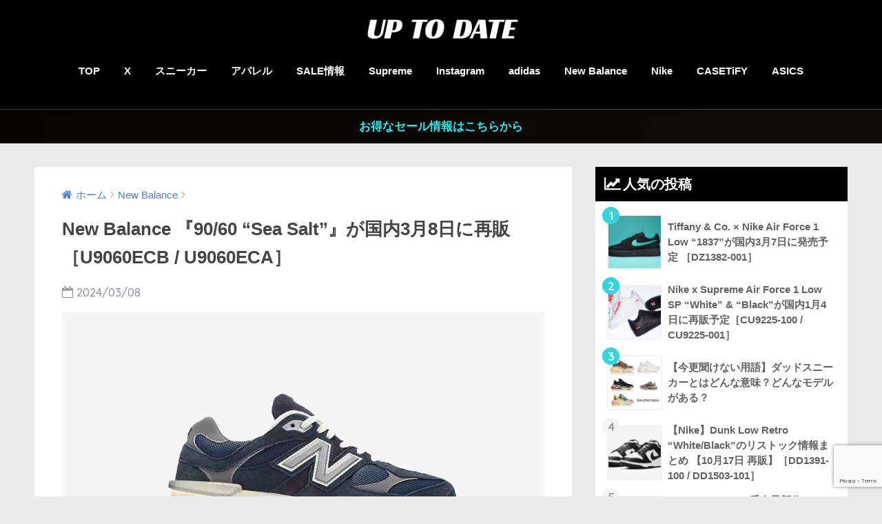

--- FILE ---
content_type: text/html; charset=UTF-8
request_url: https://uptodate.tokyo/new-balance-90-60-outerspace-sea-salt-u9060ecb-u9060eca/
body_size: 32458
content:
<!doctype html>
<!--[if lt IE 7]><html lang="ja" class="no-js lt-ie9 lt-ie8 lt-ie7"><![endif]-->
<!--[if (IE 7)&!(IEMobile)]><html lang="ja" class="no-js lt-ie9 lt-ie8"><![endif]-->
<!--[if (IE 8)&!(IEMobile)]><html lang="ja" class="no-js lt-ie9"><![endif]-->
<!--[if gt IE 8]><!--> <html lang="ja" class="no-js"><!--<![endif]-->
<head>
<meta name="google-site-verification" content="ielLlA8XaEPQ9ZtgGZOB5JiXH-wgPWeXiKInMoXHi1Q"/>
<style type="text/css">img.wp-smiley,img.emoji{display:inline!important;border:none!important;box-shadow:none!important;height:1em!important;width:1em!important;margin:0 .07em!important;vertical-align:-.1em!important;background:none!important;padding:0!important}</style><link rel='stylesheet' id='wp-block-library-css' href='https://uptodate.tokyo/wp-includes/css/dist/block-library/style.min.css' type='text/css' media='all'/><style id='classic-theme-styles-inline-css' type='text/css'>.wp-block-button__link{color:#fff;background-color:#32373c;border-radius:9999px;box-shadow:none;text-decoration:none;padding:calc(.667em + 2px) calc(1.333em + 2px);font-size:1.125em}.wp-block-file__button{background:#32373c;color:#fff;text-decoration:none}</style><style id='global-styles-inline-css' type='text/css'>body{--wp--preset--color--black:#000;--wp--preset--color--cyan-bluish-gray:#abb8c3;--wp--preset--color--white:#fff;--wp--preset--color--pale-pink:#f78da7;--wp--preset--color--vivid-red:#cf2e2e;--wp--preset--color--luminous-vivid-orange:#ff6900;--wp--preset--color--luminous-vivid-amber:#fcb900;--wp--preset--color--light-green-cyan:#7bdcb5;--wp--preset--color--vivid-green-cyan:#00d084;--wp--preset--color--pale-cyan-blue:#8ed1fc;--wp--preset--color--vivid-cyan-blue:#0693e3;--wp--preset--color--vivid-purple:#9b51e0;--wp--preset--gradient--vivid-cyan-blue-to-vivid-purple:linear-gradient(135deg,rgba(6,147,227,1) 0%,#9b51e0 100%);--wp--preset--gradient--light-green-cyan-to-vivid-green-cyan:linear-gradient(135deg,#7adcb4 0%,#00d082 100%);--wp--preset--gradient--luminous-vivid-amber-to-luminous-vivid-orange:linear-gradient(135deg,rgba(252,185,0,1) 0%,rgba(255,105,0,1) 100%);--wp--preset--gradient--luminous-vivid-orange-to-vivid-red:linear-gradient(135deg,rgba(255,105,0,1) 0%,#cf2e2e 100%);--wp--preset--gradient--very-light-gray-to-cyan-bluish-gray:linear-gradient(135deg,#eee 0%,#a9b8c3 100%);--wp--preset--gradient--cool-to-warm-spectrum:linear-gradient(135deg,#4aeadc 0%,#9778d1 20%,#cf2aba 40%,#ee2c82 60%,#fb6962 80%,#fef84c 100%);--wp--preset--gradient--blush-light-purple:linear-gradient(135deg,#ffceec 0%,#9896f0 100%);--wp--preset--gradient--blush-bordeaux:linear-gradient(135deg,#fecda5 0%,#fe2d2d 50%,#6b003e 100%);--wp--preset--gradient--luminous-dusk:linear-gradient(135deg,#ffcb70 0%,#c751c0 50%,#4158d0 100%);--wp--preset--gradient--pale-ocean:linear-gradient(135deg,#fff5cb 0%,#b6e3d4 50%,#33a7b5 100%);--wp--preset--gradient--electric-grass:linear-gradient(135deg,#caf880 0%,#71ce7e 100%);--wp--preset--gradient--midnight:linear-gradient(135deg,#020381 0%,#2874fc 100%);--wp--preset--font-size--small:13px;--wp--preset--font-size--medium:20px;--wp--preset--font-size--large:36px;--wp--preset--font-size--x-large:42px;--wp--preset--spacing--20:.44rem;--wp--preset--spacing--30:.67rem;--wp--preset--spacing--40:1rem;--wp--preset--spacing--50:1.5rem;--wp--preset--spacing--60:2.25rem;--wp--preset--spacing--70:3.38rem;--wp--preset--spacing--80:5.06rem;--wp--preset--shadow--natural:6px 6px 9px rgba(0,0,0,.2);--wp--preset--shadow--deep:12px 12px 50px rgba(0,0,0,.4);--wp--preset--shadow--sharp:6px 6px 0 rgba(0,0,0,.2);--wp--preset--shadow--outlined:6px 6px 0 -3px rgba(255,255,255,1) , 6px 6px rgba(0,0,0,1);--wp--preset--shadow--crisp:6px 6px 0 rgba(0,0,0,1)}:where(.is-layout-flex){gap:.5em}:where(.is-layout-grid){gap:.5em}body .is-layout-flow>.alignleft{float:left;margin-inline-start:0;margin-inline-end:2em}body .is-layout-flow>.alignright{float:right;margin-inline-start:2em;margin-inline-end:0}body .is-layout-flow>.aligncenter{margin-left:auto!important;margin-right:auto!important}body .is-layout-constrained>.alignleft{float:left;margin-inline-start:0;margin-inline-end:2em}body .is-layout-constrained>.alignright{float:right;margin-inline-start:2em;margin-inline-end:0}body .is-layout-constrained>.aligncenter{margin-left:auto!important;margin-right:auto!important}body .is-layout-constrained > :where(:not(.alignleft):not(.alignright):not(.alignfull)){max-width:var(--wp--style--global--content-size);margin-left:auto!important;margin-right:auto!important}body .is-layout-constrained>.alignwide{max-width:var(--wp--style--global--wide-size)}body .is-layout-flex{display:flex}body .is-layout-flex{flex-wrap:wrap;align-items:center}body .is-layout-flex>*{margin:0}body .is-layout-grid{display:grid}body .is-layout-grid>*{margin:0}:where(.wp-block-columns.is-layout-flex){gap:2em}:where(.wp-block-columns.is-layout-grid){gap:2em}:where(.wp-block-post-template.is-layout-flex){gap:1.25em}:where(.wp-block-post-template.is-layout-grid){gap:1.25em}.has-black-color{color:var(--wp--preset--color--black)!important}.has-cyan-bluish-gray-color{color:var(--wp--preset--color--cyan-bluish-gray)!important}.has-white-color{color:var(--wp--preset--color--white)!important}.has-pale-pink-color{color:var(--wp--preset--color--pale-pink)!important}.has-vivid-red-color{color:var(--wp--preset--color--vivid-red)!important}.has-luminous-vivid-orange-color{color:var(--wp--preset--color--luminous-vivid-orange)!important}.has-luminous-vivid-amber-color{color:var(--wp--preset--color--luminous-vivid-amber)!important}.has-light-green-cyan-color{color:var(--wp--preset--color--light-green-cyan)!important}.has-vivid-green-cyan-color{color:var(--wp--preset--color--vivid-green-cyan)!important}.has-pale-cyan-blue-color{color:var(--wp--preset--color--pale-cyan-blue)!important}.has-vivid-cyan-blue-color{color:var(--wp--preset--color--vivid-cyan-blue)!important}.has-vivid-purple-color{color:var(--wp--preset--color--vivid-purple)!important}.has-black-background-color{background-color:var(--wp--preset--color--black)!important}.has-cyan-bluish-gray-background-color{background-color:var(--wp--preset--color--cyan-bluish-gray)!important}.has-white-background-color{background-color:var(--wp--preset--color--white)!important}.has-pale-pink-background-color{background-color:var(--wp--preset--color--pale-pink)!important}.has-vivid-red-background-color{background-color:var(--wp--preset--color--vivid-red)!important}.has-luminous-vivid-orange-background-color{background-color:var(--wp--preset--color--luminous-vivid-orange)!important}.has-luminous-vivid-amber-background-color{background-color:var(--wp--preset--color--luminous-vivid-amber)!important}.has-light-green-cyan-background-color{background-color:var(--wp--preset--color--light-green-cyan)!important}.has-vivid-green-cyan-background-color{background-color:var(--wp--preset--color--vivid-green-cyan)!important}.has-pale-cyan-blue-background-color{background-color:var(--wp--preset--color--pale-cyan-blue)!important}.has-vivid-cyan-blue-background-color{background-color:var(--wp--preset--color--vivid-cyan-blue)!important}.has-vivid-purple-background-color{background-color:var(--wp--preset--color--vivid-purple)!important}.has-black-border-color{border-color:var(--wp--preset--color--black)!important}.has-cyan-bluish-gray-border-color{border-color:var(--wp--preset--color--cyan-bluish-gray)!important}.has-white-border-color{border-color:var(--wp--preset--color--white)!important}.has-pale-pink-border-color{border-color:var(--wp--preset--color--pale-pink)!important}.has-vivid-red-border-color{border-color:var(--wp--preset--color--vivid-red)!important}.has-luminous-vivid-orange-border-color{border-color:var(--wp--preset--color--luminous-vivid-orange)!important}.has-luminous-vivid-amber-border-color{border-color:var(--wp--preset--color--luminous-vivid-amber)!important}.has-light-green-cyan-border-color{border-color:var(--wp--preset--color--light-green-cyan)!important}.has-vivid-green-cyan-border-color{border-color:var(--wp--preset--color--vivid-green-cyan)!important}.has-pale-cyan-blue-border-color{border-color:var(--wp--preset--color--pale-cyan-blue)!important}.has-vivid-cyan-blue-border-color{border-color:var(--wp--preset--color--vivid-cyan-blue)!important}.has-vivid-purple-border-color{border-color:var(--wp--preset--color--vivid-purple)!important}.has-vivid-cyan-blue-to-vivid-purple-gradient-background{background:var(--wp--preset--gradient--vivid-cyan-blue-to-vivid-purple)!important}.has-light-green-cyan-to-vivid-green-cyan-gradient-background{background:var(--wp--preset--gradient--light-green-cyan-to-vivid-green-cyan)!important}.has-luminous-vivid-amber-to-luminous-vivid-orange-gradient-background{background:var(--wp--preset--gradient--luminous-vivid-amber-to-luminous-vivid-orange)!important}.has-luminous-vivid-orange-to-vivid-red-gradient-background{background:var(--wp--preset--gradient--luminous-vivid-orange-to-vivid-red)!important}.has-very-light-gray-to-cyan-bluish-gray-gradient-background{background:var(--wp--preset--gradient--very-light-gray-to-cyan-bluish-gray)!important}.has-cool-to-warm-spectrum-gradient-background{background:var(--wp--preset--gradient--cool-to-warm-spectrum)!important}.has-blush-light-purple-gradient-background{background:var(--wp--preset--gradient--blush-light-purple)!important}.has-blush-bordeaux-gradient-background{background:var(--wp--preset--gradient--blush-bordeaux)!important}.has-luminous-dusk-gradient-background{background:var(--wp--preset--gradient--luminous-dusk)!important}.has-pale-ocean-gradient-background{background:var(--wp--preset--gradient--pale-ocean)!important}.has-electric-grass-gradient-background{background:var(--wp--preset--gradient--electric-grass)!important}.has-midnight-gradient-background{background:var(--wp--preset--gradient--midnight)!important}.has-small-font-size{font-size:var(--wp--preset--font-size--small)!important}.has-medium-font-size{font-size:var(--wp--preset--font-size--medium)!important}.has-large-font-size{font-size:var(--wp--preset--font-size--large)!important}.has-x-large-font-size{font-size:var(--wp--preset--font-size--x-large)!important}.wp-block-navigation a:where(:not(.wp-element-button)){color:inherit}:where(.wp-block-post-template.is-layout-flex){gap:1.25em}:where(.wp-block-post-template.is-layout-grid){gap:1.25em}:where(.wp-block-columns.is-layout-flex){gap:2em}:where(.wp-block-columns.is-layout-grid){gap:2em}.wp-block-pullquote{font-size:1.5em;line-height:1.6}</style><link rel='stylesheet' id='contact-form-7-css' href='https://uptodate.tokyo/wp-content/plugins/contact-form-7/includes/css/A.styles.css.pagespeed.cf.-dvEpspat2.css' type='text/css' media='all'/><link rel='stylesheet' id='spacexchimp_p005-bootstrap-tooltip-css-css' href='https://uptodate.tokyo/wp-content/plugins/social-media-buttons-toolbar/inc/lib/bootstrap-tooltip/bootstrap-tooltip.css' type='text/css' media='all'/><link rel='stylesheet' id='spacexchimp_p005-frontend-css-css' href='https://uptodate.tokyo/wp-content/plugins/social-media-buttons-toolbar/inc/css/frontend.css' type='text/css' media='all'/><style id='spacexchimp_p005-frontend-css-inline-css' type='text/css'>.sxc-follow-buttons{text-align:center!important}.sxc-follow-buttons .sxc-follow-button,.sxc-follow-buttons .sxc-follow-button a,.sxc-follow-buttons .sxc-follow-button a img{width:64px!important;height:64px!important}.sxc-follow-buttons .sxc-follow-button{margin:5px!important}</style><link rel='stylesheet' id='sng-stylesheet-css' href='https://uptodate.tokyo/wp-content/themes/sango-theme/style.css?ver14' type='text/css' media='all'/><link rel='stylesheet' id='sng-option-css' href='https://uptodate.tokyo/wp-content/themes/sango-theme/A.entry-option.css,qver14.pagespeed.cf.kkZwagQsp9.css' type='text/css' media='all'/><link rel='stylesheet' id='sng-googlefonts-css' href='//fonts.googleapis.com/css?family=Quicksand%3A500%2C700' type='text/css' media='all'/><link rel='stylesheet' id='sng-fontawesome-css' href='https://uptodate.tokyo/wp-content/themes/sango-theme/library/fontawesome/css/font-awesome.min.css' type='text/css' media='all'/><style type="text/css" id="custom-background-css">body.custom-background{background-color:#eaeaea}</style><style type="text/css" id="wp-custom-css">@media only screen and (max-width:767px){.header{position:fixed;width:100%;top:0;left:0}#container{padding-top:80px}h2 span,h3 span{padding-top:77px}}</style><style>a{color:#477fe0}.main-c{color:#000}.main-bc{background-color:#000}.main-bdr,#inner-content .main-bdr{border-color:#000}.pastel-bc,#inner-content .pastel-bc{background-color:#fff}.accent-c{color:#32d5db}.accent-bc{background-color:#32d5db}.header,#footer-menu,.drawer__title{background-color:#000}#logo a{color:#fff}.desktop-nav li a,.mobile-nav li a,#footer-menu a,.copyright,#drawer__open,.drawer__title{color:#fff}.drawer__title .close span,.drawer__title .close span:before{background:#fff}.desktop-nav li:after{background:#fff}.mobile-nav .current-menu-item{border-bottom-color:#fff}.widgettitle{color:#fff;background-color:#000}.footer{background-color:#000}.footer,.footer a,.footer .widget ul li a{color:#fff}.body_bc{background-color: eaeaea}#toc_container .toc_title,#footer_menu .raised,.pagination a,.pagination span,#reply-title:before,.entry-content blockquote:before,.main-c-before li:before,.main-c-b:before{color:#000}#searchsubmit,#toc_container .toc_title:before,.cat-name,.pre_tag>span,.pagination .current,#submit,.withtag_list>span,.main-bc-before li:before{background-color:#000}#toc_container,h3,.li-mainbdr ul,.li-mainbdr ol{border-color:#000}.search-title .fa-search,.acc-bc-before li:before{background:#32d5db}.li-accentbdr ul,.li-accentbdr ol{border-color:#32d5db}.pagination a:hover,.li-pastelbc ul,.li-pastelbc ol{background:#fff}body{font-size:93%}@media only screen and (min-width:481px){body{font-size:107%}}@media only screen and (min-width:1030px){body{font-size:107%}}.totop{background:#5ae0f4}.header-info a{color:#26ebf2;background:linear-gradient(95deg,#070403,#0f0b08)}.fixed-menu ul{background:#000}.fixed-menu a{color:#fff}.fixed-menu .current-menu-item a,.fixed-menu ul li a.active{color:#66f0f4}.post-tab{background:#fff}.post-tab>div{color:#a7a7a7}.post-tab>div.tab-active{background:linear-gradient(45deg,#393cf9,#4aef6e)}</style><style id="wpforms-css-vars-root">:root{--wpforms-field-border-radius:3px;--wpforms-field-border-style:solid;--wpforms-field-border-size:1px;--wpforms-field-background-color:#fff;--wpforms-field-border-color:rgba(0,0,0,.25);--wpforms-field-border-color-spare:rgba(0,0,0,.25);--wpforms-field-text-color:rgba(0,0,0,.7);--wpforms-field-menu-color:#fff;--wpforms-label-color:rgba(0,0,0,.85);--wpforms-label-sublabel-color:rgba(0,0,0,.55);--wpforms-label-error-color:#d63637;--wpforms-button-border-radius:3px;--wpforms-button-border-style:none;--wpforms-button-border-size:1px;--wpforms-button-background-color:#066aab;--wpforms-button-border-color:#066aab;--wpforms-button-text-color:#fff;--wpforms-page-break-color:#066aab;--wpforms-background-image:none;--wpforms-background-position:center center;--wpforms-background-repeat:no-repeat;--wpforms-background-size:cover;--wpforms-background-width:100px;--wpforms-background-height:100px;--wpforms-background-color:rgba(0,0,0,0);--wpforms-background-url:none;--wpforms-container-padding:0;--wpforms-container-border-style:none;--wpforms-container-border-width:1px;--wpforms-container-border-color:#000;--wpforms-container-border-radius:3px;--wpforms-field-size-input-height:43px;--wpforms-field-size-input-spacing:15px;--wpforms-field-size-font-size:16px;--wpforms-field-size-line-height:19px;--wpforms-field-size-padding-h:14px;--wpforms-field-size-checkbox-size:16px;--wpforms-field-size-sublabel-spacing:5px;--wpforms-field-size-icon-size:1;--wpforms-label-size-font-size:16px;--wpforms-label-size-line-height:19px;--wpforms-label-size-sublabel-font-size:14px;--wpforms-label-size-sublabel-line-height:17px;--wpforms-button-size-font-size:17px;--wpforms-button-size-height:41px;--wpforms-button-size-padding-h:15px;--wpforms-button-size-margin-top:10px;--wpforms-container-shadow-size-box-shadow:none}</style><script async src="https://pagead2.googlesyndication.com/pagead/js/adsbygoogle.js?client=ca-pub-6683926196728104" crossorigin="anonymous"></script>
<meta charset="utf-8">
<meta http-equiv="X-UA-Compatible" content="IE=edge">
<meta name="HandheldFriendly" content="True">
<meta name="MobileOptimized" content="320">
<meta name="viewport" content="width=device-width, initial-scale=1 ,viewport-fit=cover"/>
<meta name="msapplication-TileColor" content="#000000">
<meta name="theme-color" content="#000000">
<link rel="pingback" href="https://uptodate.tokyo/xmlrpc.php">
<title>New Balance 『90/60 “Sea Salt”』が国内3月8日に再販［U9060ECB / U9060ECA］ | UP TO DATE</title>
<meta name='robots' content='max-image-preview:large'/>
<link rel='dns-prefetch' href='//ajax.googleapis.com'/>
<link rel='dns-prefetch' href='//www.google.com'/>
<link rel='dns-prefetch' href='//fonts.googleapis.com'/>
<link rel='dns-prefetch' href='//www.googletagmanager.com'/>
<link rel='dns-prefetch' href='//pagead2.googlesyndication.com'/>
<link rel="alternate" type="application/rss+xml" title="UP TO DATE &raquo; フィード" href="https://uptodate.tokyo/feed/"/>
<script type="text/javascript">window._wpemojiSettings={"baseUrl":"https:\/\/s.w.org\/images\/core\/emoji\/14.0.0\/72x72\/","ext":".png","svgUrl":"https:\/\/s.w.org\/images\/core\/emoji\/14.0.0\/svg\/","svgExt":".svg","source":{"concatemoji":"https:\/\/uptodate.tokyo\/wp-includes\/js\/wp-emoji-release.min.js"}};!function(i,n){var o,s,e;function c(e){try{var t={supportTests:e,timestamp:(new Date).valueOf()};sessionStorage.setItem(o,JSON.stringify(t))}catch(e){}}function p(e,t,n){e.clearRect(0,0,e.canvas.width,e.canvas.height),e.fillText(t,0,0);var t=new Uint32Array(e.getImageData(0,0,e.canvas.width,e.canvas.height).data),r=(e.clearRect(0,0,e.canvas.width,e.canvas.height),e.fillText(n,0,0),new Uint32Array(e.getImageData(0,0,e.canvas.width,e.canvas.height).data));return t.every(function(e,t){return e===r[t]})}function u(e,t,n){switch(t){case"flag":return n(e,"\ud83c\udff3\ufe0f\u200d\u26a7\ufe0f","\ud83c\udff3\ufe0f\u200b\u26a7\ufe0f")?!1:!n(e,"\ud83c\uddfa\ud83c\uddf3","\ud83c\uddfa\u200b\ud83c\uddf3")&&!n(e,"\ud83c\udff4\udb40\udc67\udb40\udc62\udb40\udc65\udb40\udc6e\udb40\udc67\udb40\udc7f","\ud83c\udff4\u200b\udb40\udc67\u200b\udb40\udc62\u200b\udb40\udc65\u200b\udb40\udc6e\u200b\udb40\udc67\u200b\udb40\udc7f");case"emoji":return!n(e,"\ud83e\udef1\ud83c\udffb\u200d\ud83e\udef2\ud83c\udfff","\ud83e\udef1\ud83c\udffb\u200b\ud83e\udef2\ud83c\udfff")}return!1}function f(e,t,n){var r="undefined"!=typeof WorkerGlobalScope&&self instanceof WorkerGlobalScope?new OffscreenCanvas(300,150):i.createElement("canvas"),a=r.getContext("2d",{willReadFrequently:!0}),o=(a.textBaseline="top",a.font="600 32px Arial",{});return e.forEach(function(e){o[e]=t(a,e,n)}),o}function t(e){var t=i.createElement("script");t.src=e,t.defer=!0,i.head.appendChild(t)}"undefined"!=typeof Promise&&(o="wpEmojiSettingsSupports",s=["flag","emoji"],n.supports={everything:!0,everythingExceptFlag:!0},e=new Promise(function(e){i.addEventListener("DOMContentLoaded",e,{once:!0})}),new Promise(function(t){var n=function(){try{var e=JSON.parse(sessionStorage.getItem(o));if("object"==typeof e&&"number"==typeof e.timestamp&&(new Date).valueOf()<e.timestamp+604800&&"object"==typeof e.supportTests)return e.supportTests}catch(e){}return null}();if(!n){if("undefined"!=typeof Worker&&"undefined"!=typeof OffscreenCanvas&&"undefined"!=typeof URL&&URL.createObjectURL&&"undefined"!=typeof Blob)try{var e="postMessage("+f.toString()+"("+[JSON.stringify(s),u.toString(),p.toString()].join(",")+"));",r=new Blob([e],{type:"text/javascript"}),a=new Worker(URL.createObjectURL(r),{name:"wpTestEmojiSupports"});return void(a.onmessage=function(e){c(n=e.data),a.terminate(),t(n)})}catch(e){}c(n=f(s,u,p))}t(n)}).then(function(e){for(var t in e)n.supports[t]=e[t],n.supports.everything=n.supports.everything&&n.supports[t],"flag"!==t&&(n.supports.everythingExceptFlag=n.supports.everythingExceptFlag&&n.supports[t]);n.supports.everythingExceptFlag=n.supports.everythingExceptFlag&&!n.supports.flag,n.DOMReady=!1,n.readyCallback=function(){n.DOMReady=!0}}).then(function(){return e}).then(function(){var e;n.supports.everything||(n.readyCallback(),(e=n.source||{}).concatemoji?t(e.concatemoji):e.wpemoji&&e.twemoji&&(t(e.twemoji),t(e.wpemoji)))}))}((window,document),window._wpemojiSettings);</script>
<script type='text/javascript' src='https://ajax.googleapis.com/ajax/libs/jquery/2.2.4/jquery.min.js' id='jquery-js'></script>
<script type='text/javascript' src='https://uptodate.tokyo/wp-content/plugins/social-media-buttons-toolbar/inc/lib/bootstrap-tooltip/bootstrap-tooltip.js.pagespeed.jm.vmXNws1Xu5.js' id='spacexchimp_p005-bootstrap-tooltip-js-js'></script>
<script type='text/javascript' src='https://uptodate.tokyo/wp-content/themes/sango-theme/library/js/modernizr.custom.min.js' id='sng-modernizr-js'></script>
<link rel="https://api.w.org/" href="https://uptodate.tokyo/wp-json/"/><link rel="alternate" type="application/json" href="https://uptodate.tokyo/wp-json/wp/v2/posts/224232"/><link rel="EditURI" type="application/rsd+xml" title="RSD" href="https://uptodate.tokyo/xmlrpc.php?rsd"/>
<link rel="canonical" href="https://uptodate.tokyo/new-balance-90-60-outerspace-sea-salt-u9060ecb-u9060eca/"/>
<link rel='shortlink' href='https://uptodate.tokyo/?p=224232'/>
<link rel="alternate" type="application/json+oembed" href="https://uptodate.tokyo/wp-json/oembed/1.0/embed?url=https%3A%2F%2Fuptodate.tokyo%2Fnew-balance-90-60-outerspace-sea-salt-u9060ecb-u9060eca%2F"/>
<link rel="alternate" type="text/xml+oembed" href="https://uptodate.tokyo/wp-json/oembed/1.0/embed?url=https%3A%2F%2Fuptodate.tokyo%2Fnew-balance-90-60-outerspace-sea-salt-u9060ecb-u9060eca%2F&#038;format=xml"/>
<meta name="generator" content="Site Kit by Google 1.133.0"/><meta property="og:title" content="New Balance 『90/60 “Sea Salt”』が国内3月8日に再販［U9060ECB / U9060ECA］"/>
<meta property="og:description" content="ネイビー、ホワイトで彩ったニューバランスの新作スニーカー 『90/60 “アウタースペース” &amp; “シーソルト”』が登場。［U9060ECB / U9060ECA］ 人気シューズブランド「New Balance（ ... "/>
<meta property="og:type" content="article"/>
<meta property="og:url" content="https://uptodate.tokyo/new-balance-90-60-outerspace-sea-salt-u9060ecb-u9060eca/"/>
<meta property="og:image" content="https://uptodate.tokyo/wp-content/uploads/2023/01/E2BEDC1B-E979-41D1-B925-E0E2EEEBD3DD-1024x1003.jpeg"/>
<meta property="og:site_name" content="UP TO DATE"/>
<meta name="twitter:card" content="summary_large_image"/>
<script type="text/javascript" language="javascript">var vc_pid="885699697";</script><script type="text/javascript" src="//aml.valuecommerce.com/vcdal.js" async></script>
<!-- Google tag (gtag.js) -->
<script async src="https://www.googletagmanager.com/gtag/js?id=G-SS7JHV0X15"></script>
<script>window.dataLayer=window.dataLayer||[];function gtag(){dataLayer.push(arguments);}gtag('js',new Date());gtag('config','G-SS7JHV0X15');</script>
<!-- Site Kit が追加した Google AdSense メタタグ -->
<meta name="google-adsense-platform-account" content="ca-host-pub-2644536267352236">
<meta name="google-adsense-platform-domain" content="sitekit.withgoogle.com">
<!-- Site Kit が追加した End Google AdSense メタタグ -->
<!-- Google AdSense スニペット (Site Kit が追加) -->
<script async="async" src="https://pagead2.googlesyndication.com/pagead/js/adsbygoogle.js?client=ca-pub-6683926196728104&amp;host=ca-host-pub-2644536267352236" crossorigin="anonymous" type="text/javascript"></script>
<!-- (ここまで) Google AdSense スニペット (Site Kit が追加) -->
<link rel="icon" href="https://uptodate.tokyo/wp-content/uploads/2022/06/cropped-5080EEA4-4EAE-4E5B-AF0B-A1024CAEA803-32x32.jpeg" sizes="32x32"/>
<link rel="icon" href="https://uptodate.tokyo/wp-content/uploads/2022/06/xcropped-5080EEA4-4EAE-4E5B-AF0B-A1024CAEA803-192x192.jpeg.pagespeed.ic.CljYTJHxy9.webp" sizes="192x192"/>
<link rel="apple-touch-icon" href="https://uptodate.tokyo/wp-content/uploads/2022/06/xcropped-5080EEA4-4EAE-4E5B-AF0B-A1024CAEA803-180x180.jpeg.pagespeed.ic.FsMbv5SiHS.webp"/>
<meta name="msapplication-TileImage" content="https://uptodate.tokyo/wp-content/uploads/2022/06/cropped-5080EEA4-4EAE-4E5B-AF0B-A1024CAEA803-270x270.jpeg"/>
<script>var froglink=window.froglink||{};froglink.atkey='496f23a2e1779afb8e5fdca56f161246';(function(d){var s=d.createElement('script');s.src='https://h.accesstrade.net/js/froglink/froglink_min.js';s.type="text/javascript";s.async=true;var e=d.getElementsByTagName('script')[0];e.parentNode.insertBefore(s,e);})(document);</script>
<meta name='impact-site-verification' value='1290163736'>
</head>
<body class="post-template-default single single-post postid-224232 single-format-standard custom-background"><noscript><meta HTTP-EQUIV="refresh" content="0;url='https://uptodate.tokyo/new-balance-90-60-outerspace-sea-salt-u9060ecb-u9060eca/?PageSpeed=noscript'" /><style><!--table,div,span,font,p{display:none} --></style><div style="display:block">Please click <a href="https://uptodate.tokyo/new-balance-90-60-outerspace-sea-salt-u9060ecb-u9060eca/?PageSpeed=noscript">here</a> if you are not redirected within a few seconds.</div></noscript>
<div id="container">
<header class="header header--center">
<div id="inner-header" class="wrap cf">
<p id="logo" class="h1 dfont">
<a href="https://uptodate.tokyo"><img src="https://uptodate.tokyo/wp-content/uploads/2022/06/C847F592-AAD3-4101-9A2A-A4B048707AF2.png" alt="UP TO DATE"></a>
</p>
<nav class="desktop-nav clearfix"><ul id="menu-pc%e3%83%98%e3%83%83%e3%83%80%e3%83%bc%e3%83%a1%e3%83%8b%e3%83%a5%e3%83%bc" class="menu"><li id="menu-item-1560" class="menu-item menu-item-type-custom menu-item-object-custom menu-item-home menu-item-1560"><a href="http://uptodate.tokyo/">TOP</a></li>
<li id="menu-item-1561" class="menu-item menu-item-type-custom menu-item-object-custom menu-item-1561"><a href="https://x.com/uptod4te">X</a></li>
<li id="menu-item-4127" class="menu-item menu-item-type-taxonomy menu-item-object-post_tag menu-item-4127"><a href="https://uptodate.tokyo/tag/%e3%82%b9%e3%83%8b%e3%83%bc%e3%82%ab%e3%83%bc/">スニーカー</a></li>
<li id="menu-item-73547" class="menu-item menu-item-type-taxonomy menu-item-object-post_tag menu-item-73547"><a href="https://uptodate.tokyo/tag/%e3%83%95%e3%82%a1%e3%83%83%e3%82%b7%e3%83%a7%e3%83%b3/">アパレル</a></li>
<li id="menu-item-4131" class="menu-item menu-item-type-taxonomy menu-item-object-category menu-item-4131"><a href="https://uptodate.tokyo/category/%e3%82%bb%e3%83%bc%e3%83%ab%e6%83%85%e5%a0%b1/">SALE情報</a></li>
<li id="menu-item-1563" class="menu-item menu-item-type-taxonomy menu-item-object-category menu-item-1563"><a href="https://uptodate.tokyo/category/supreme/">Supreme</a></li>
<li id="menu-item-1562" class="menu-item menu-item-type-custom menu-item-object-custom menu-item-1562"><a href="https://www.instagram.com/uptod4te/">Instagram</a></li>
<li id="menu-item-4130" class="menu-item menu-item-type-taxonomy menu-item-object-category menu-item-4130"><a href="https://uptodate.tokyo/category/adidas/">adidas</a></li>
<li id="menu-item-252994" class="menu-item menu-item-type-taxonomy menu-item-object-category current-post-ancestor current-menu-parent current-post-parent menu-item-252994"><a href="https://uptodate.tokyo/category/new-balance/">New Balance</a></li>
<li id="menu-item-4129" class="menu-item menu-item-type-taxonomy menu-item-object-category menu-item-4129"><a href="https://uptodate.tokyo/category/nike/">Nike</a></li>
<li id="menu-item-270270" class="menu-item menu-item-type-taxonomy menu-item-object-category menu-item-270270"><a href="https://uptodate.tokyo/category/casetify/">CASETiFY</a></li>
<li id="menu-item-270271" class="menu-item menu-item-type-taxonomy menu-item-object-category menu-item-270271"><a href="https://uptodate.tokyo/category/asics/">ASICS</a></li>
</ul></nav>	</div>
　</header>
<div class="header-info"><a href="https://uptodate.tokyo/category/%e3%82%bb%e3%83%bc%e3%83%ab%e6%83%85%e5%a0%b1/">お得なセール情報はこちらから</a></div>	<div id="content">
<div id="inner-content" class="wrap cf">
<main id="main" class="m-all t-2of3 d-5of7 cf">
<article id="entry" class="cf post-224232 post type-post status-publish format-standard has-post-thumbnail category-new-balance tag-90-60 tag-2501 tag-new-balance tag-sneaker tag-49">
<header class="article-header entry-header">
<nav id="breadcrumb"><ul itemscope itemtype="http://schema.org/BreadcrumbList"><li itemprop="itemListElement" itemscope itemtype="http://schema.org/ListItem"><a href="https://uptodate.tokyo" itemprop="item"><span itemprop="name">ホーム</span></a><meta itemprop="position" content="1"/></li><li itemprop="itemListElement" itemscope itemtype="http://schema.org/ListItem"><a href="https://uptodate.tokyo/category/new-balance/" itemprop="item"><span itemprop="name">New Balance</span></a><meta itemprop="position" content="2"/></li></ul></nav> <h1 class="entry-title single-title">New Balance 『90/60 “Sea Salt”』が国内3月8日に再販［U9060ECB / U9060ECA］</h1>
<p class="entry-meta vcard dfont">
<time class="pubdate entry-time" datetime="2024-03-08">2024/03/08</time>
</p>
<p class="post-thumbnail"><img width="680" height="666" src="https://uptodate.tokyo/wp-content/uploads/2023/01/E2BEDC1B-E979-41D1-B925-E0E2EEEBD3DD-1024x1003.jpeg" class="attachment-large size-large wp-post-image" alt="" decoding="async" fetchpriority="high" srcset="https://uptodate.tokyo/wp-content/uploads/2023/01/E2BEDC1B-E979-41D1-B925-E0E2EEEBD3DD-1024x1003.jpeg 1024w, https://uptodate.tokyo/wp-content/uploads/2023/01/E2BEDC1B-E979-41D1-B925-E0E2EEEBD3DD-300x294.jpeg 300w, https://uptodate.tokyo/wp-content/uploads/2023/01/E2BEDC1B-E979-41D1-B925-E0E2EEEBD3DD-768x752.jpeg 768w, https://uptodate.tokyo/wp-content/uploads/2023/01/E2BEDC1B-E979-41D1-B925-E0E2EEEBD3DD.jpeg 1200w" sizes="(max-width: 680px) 100vw, 680px"/></p>
<!--FABボタン-->
<input type="checkbox" id="fab">
<label class="fab-btn accent-bc" for="fab"><i class="fa fa-share-alt"></i></label>
<label class="fab__close-cover" for="fab"></label>
<!--FABの中身-->
<div id="fab__contents">
<div class="fab__contents-main dfont">
<label class="close" for="fab"><span></span></label>
<p class="fab__contents_title">SHARE</p>
<div class="fab__contents_img" style="background-image: url(https://uptodate.tokyo/wp-content/uploads/2023/01/E2BEDC1B-E979-41D1-B925-E0E2EEEBD3DD-520x300.jpeg);">
</div>
<div class="sns-btn">
<ul>
<!-- twitter -->
<li class="tw sns-btn__item">
<a href="http://twitter.com/share?url=https%3A%2F%2Fuptodate.tokyo%2Fnew-balance-90-60-outerspace-sea-salt-u9060ecb-u9060eca%2F&text=New+Balance+%E3%80%8E90%2F60+%E2%80%9CSea+Salt%E2%80%9D%E3%80%8F%E3%81%8C%E5%9B%BD%E5%86%853%E6%9C%888%E6%97%A5%E3%81%AB%E5%86%8D%E8%B2%A9%EF%BC%BBU9060ECB+%2F+U9060ECA%EF%BC%BD%EF%BD%9CUP+TO+DATE&via=uptod4te" target="_blank" rel="nofollow">
<i class="fa fa-twitter"></i>
<span class="share_txt">ツイート</span>
</a>
</li>
<!-- facebook -->
<li class="fb sns-btn__item">
<a href="http://www.facebook.com/share.php?u=https%3A%2F%2Fuptodate.tokyo%2Fnew-balance-90-60-outerspace-sea-salt-u9060ecb-u9060eca%2F&t=New+Balance+%E3%80%8E90%2F60+%E2%80%9CSea+Salt%E2%80%9D%E3%80%8F%E3%81%8C%E5%9B%BD%E5%86%853%E6%9C%888%E6%97%A5%E3%81%AB%E5%86%8D%E8%B2%A9%EF%BC%BBU9060ECB+%2F+U9060ECA%EF%BC%BD%EF%BD%9CUP+TO+DATE" target="_blank" rel="nofollow">
<i class="fa fa-facebook"></i>
<span class="share_txt">シェア</span>
</a>
</li>
<!-- はてなブックマーク -->
<li class="hatebu sns-btn__item">
<a href="http://b.hatena.ne.jp/add?mode=confirm&url=https%3A%2F%2Fuptodate.tokyo%2Fnew-balance-90-60-outerspace-sea-salt-u9060ecb-u9060eca%2F" onclick="javascript:window.open(this.href, '', 'menubar=no,toolbar=no,resizable=yes,scrollbars=yes,height=400,width=510');return false;" target="_blank" rel="nofollow">
<i class="fa fa-hatebu"></i>
<span class="share_txt">はてブ</span>
</a>
</li>
<!-- Google+ 別デザインのときは非表示に-->
<li class="gplus sns-btn__item">
<a href="https://plus.google.com/share?url=https%3A%2F%2Fuptodate.tokyo%2Fnew-balance-90-60-outerspace-sea-salt-u9060ecb-u9060eca%2F" target="_blank" rel="nofollow">
<i class="fa fa-google-plus" aria-hidden="true"></i>
<span class="share_txt">Google+</span>
</a>
</li>
<!-- Pocket -->
<li class="pkt sns-btn__item">
<a href="http://getpocket.com/edit?url=https%3A%2F%2Fuptodate.tokyo%2Fnew-balance-90-60-outerspace-sea-salt-u9060ecb-u9060eca%2F&title=New+Balance+%E3%80%8E90%2F60+%E2%80%9CSea+Salt%E2%80%9D%E3%80%8F%E3%81%8C%E5%9B%BD%E5%86%853%E6%9C%888%E6%97%A5%E3%81%AB%E5%86%8D%E8%B2%A9%EF%BC%BBU9060ECB+%2F+U9060ECA%EF%BC%BD%EF%BD%9CUP+TO+DATE" target="_blank" rel="nofollow">
<i class="fa fa-get-pocket"></i>
<span class="share_txt">Pocket</span>
</a>
</li>
<!-- LINE -->
<li class="line sns-btn__item">
<a href="http://line.me/R/msg/text/?https%3A%2F%2Fuptodate.tokyo%2Fnew-balance-90-60-outerspace-sea-salt-u9060ecb-u9060eca%2F%0D%0ANew+Balance+%E3%80%8E90%2F60+%E2%80%9CSea+Salt%E2%80%9D%E3%80%8F%E3%81%8C%E5%9B%BD%E5%86%853%E6%9C%888%E6%97%A5%E3%81%AB%E5%86%8D%E8%B2%A9%EF%BC%BBU9060ECB+%2F+U9060ECA%EF%BC%BD%EF%BD%9CUP+TO+DATE" target="_blank" rel="nofollow">
<i class="fa fa-comment"></i>
<span class="share_txt dfont">LINE</span>
</a>
</li>
</ul>
</div>
</div>
</div>
</header><section class="entry-content cf">
<div class="widget_text sponsored"><p class="ads-title dfont">本ページはプロモーションが含まれています</p><div class="textwidget custom-html-widget"><script async src="//pagead2.googlesyndication.com/pagead/js/adsbygoogle.js"></script>
<!-- 広告１ -->
<ins class="adsbygoogle" style="display:block" data-ad-client="ca-pub-6683926196728104" data-ad-slot="5904969586" data-ad-format="auto"></ins>
<script>(adsbygoogle=window.adsbygoogle||[]).push({});</script></div></div><div class="widget_text sponsored"><div class="textwidget custom-html-widget"><script async src="//pagead2.googlesyndication.com/pagead/js/adsbygoogle.js"></script>
<!-- リンク広告 -->
<ins class="adsbygoogle" style="display:block" data-ad-client="ca-pub-6683926196728104" data-ad-slot="8466090601" data-ad-format="link" data-full-width-responsive="true"></ins>
<script>(adsbygoogle=window.adsbygoogle||[]).push({});</script></div></div><div class="widget_text sponsored"><p class="ads-title dfont">新着記事アラームはTwitterから</p><div class="textwidget custom-html-widget"><a href="https://twitter.com/uptod4te?ref_src=twsrc%5Etfw" class="twitter-follow-button" data-lang="ja" data-show-count="true">Follow @uptod4te</a><script async src="https://platform.twitter.com/widgets.js" charset="utf-8"></script></div></div><div class="theContentWrap-ccc"><h3 class="hh hh8">ネイビー、ホワイトで彩ったニューバランスの新作スニーカー 『90/60 “アウタースペース” &amp; “シーソルト”』が登場。［U9060ECB / U9060ECA］</h3>
<p>人気シューズブランド「<a href="https://uptodate.tokyo/category/new-balance/" data-nodal="">New Balance（ニューバランス）</a>」の新作スニーカー『90/60 “Outerspace” &amp; “Sea Salt”』が、国内2023年1月13日（金）より発売予定。</p>
<p>*“Sea Salt”カラーが国内2024年3月8日（金）より再販。</p>
<h5 style="text-align: center;"><img decoding="async" class="alignnone size-full wp-image-224245" src="https://uptodate.tokyo/wp-content/uploads/2023/01/E2BEDC1B-E979-41D1-B925-E0E2EEEBD3DD.jpeg" alt="" width="1200" height="1175" srcset="https://uptodate.tokyo/wp-content/uploads/2023/01/E2BEDC1B-E979-41D1-B925-E0E2EEEBD3DD.jpeg 1200w, https://uptodate.tokyo/wp-content/uploads/2023/01/E2BEDC1B-E979-41D1-B925-E0E2EEEBD3DD-300x294.jpeg 300w, https://uptodate.tokyo/wp-content/uploads/2023/01/E2BEDC1B-E979-41D1-B925-E0E2EEEBD3DD-1024x1003.jpeg 1024w, https://uptodate.tokyo/wp-content/uploads/2023/01/E2BEDC1B-E979-41D1-B925-E0E2EEEBD3DD-768x752.jpeg 768w" sizes="(max-width: 1200px) 100vw, 1200px"/><em><span class="small">販売定価: 19,800円（税込）→22,000円（税込）に値上げ</span></em></h5>
<p>&nbsp;</p>
<p>ニューバランスを代表する90年代と2000年代のヘリテージモデル“990”と“860”のディテールとテクノロジーを掛け合わせ、モダンなテイストで洗練されたスタイルに再構築した『<a href="https://uptodate.tokyo/?s=9060" data-nodal="">9060</a>』。外側にビッグなNロゴ、内側にはバーで表現した刺繍Nロゴを配するなど、ヘリテージ感とハイテク感を程よくブレンド。新色となる今作では2カラーが展開。ニュースタイルなフォルムをネイビー、ホワイトを基調とし、グレーとシルバーのアクセントで彩っている。</p>
<p>今作は海外2023年1月1日よりアメリカのNB公式にて発売。国内販売情報の追加など、新たな情報は判明し次第随時更新予定なのでお見逃しなく。</p>
<p><span class="small"><strong>◆記事の更新通知は<a href="https://twitter.com/uptod4te" data-slimstat="5" data-nodal="">Twitter</a>にてチェック</strong></span></p>
<p><span class="small"><strong>◆当サイトの公式Instagramは<a class="broken_link" href="https://instagram.com/uptod4te?igshid=12lq1rk3tqthr" data-nodal="">コチラ</a></strong></span></p>
<p><span class="small"><strong>◆Supremeに関する情報・最新リーク情報は<a href="https://uptodate.tokyo/category/supreme/" data-slimstat="5" data-nodal="">コチラ</a></strong></span></p>
<p><span class="small"><strong>◆最新スニーカー情報記事は<a href="https://uptodate.tokyo/tag/%e3%82%b9%e3%83%8b%e3%83%bc%e3%82%ab%e3%83%bc/" data-slimstat="5" data-nodal="">コチラ</a></strong></span></p>
<p><span class="small"><strong>◆最新ファッション・アパレル情報は<a href="https://uptodate.tokyo/tag/%e3%83%95%e3%82%a1%e3%83%83%e3%82%b7%e3%83%a7%e3%83%b3/" data-slimstat="5" data-nodal="">コチラ</a></strong></span></p>
<div class="widget_text sponsored"><div class="textwidget custom-html-widget"><script async src="https://pagead2.googlesyndication.com/pagead/js/adsbygoogle.js?client=ca-pub-6683926196728104" crossorigin="anonymous"></script>
<!-- オンラインリンク上 -->
<ins class="adsbygoogle" style="display:inline-block;width:728px;height:90px" data-ad-client="ca-pub-6683926196728104" data-ad-slot="4104173029"></ins>
<script>(adsbygoogle=window.adsbygoogle||[]).push({});</script></div></div><h2 class="hh hh11">販売店舗・オンラインリンク（随時更新）</h2>
<p><a href="https://click.linksynergy.com/deeplink?id=GxI05GgsI/I&amp;mid=40598&amp;murl=https%3A%2F%2Fshop.newbalance.jp%2Fshop%2Fgoods%2Fsearch.aspx%3Fkeyword%3D90%252F60%26tree1%3D%26tree2%3D%26tree3%3D" data-nodal="">ニューバランス公式オンライン</a> 3/8 10:00〜</p>
<p><a href="https://www.billys-tokyo.net/shop/c/c1012/">Billy&#8217;sオンライン</a> 2024.3/8 0:00過ぎ頃〜Restock</p>
<p>&nbsp;</p>
<p>以下過去販売分</p>
<p><a href="https://click.linksynergy.com/deeplink?id=GxI05GgsI/I&amp;mid=40598&amp;murl=https%3A%2F%2Fshop.newbalance.jp%2Fshop%2Fgoods%2Fsearch.aspx%3Fkeyword%3D90%252F60%26tree1%3D%26tree2%3D%26tree3%3D" data-nodal="">ニューバランス公式オンライン</a> 1/13 10:00〜</p>
<p><a href="https://hb.afl.rakuten.co.jp/hgc/0df1627b.2e93ed28.0df1627c.037f9a17/?pc=https%3A%2F%2Fsearch.rakuten.co.jp%2Fsearch%2Fmall%2FU9060ECB%2BU9060ECA%2F%3Fst%3DO&amp;link_type=hybrid_url&amp;ut=eyJwYWdlIjoidXJsIiwidHlwZSI6Imh5YnJpZF91cmwiLCJjb2wiOjF9">楽天市場（両カラー）</a> 先行予約</p>
<p><a href="https://linksynergy.jrs5.com/deeplink?id=GxI05GgsI/I&amp;mid=38445&amp;murl=https%3A%2F%2Fwww.magaseek.com%2Fproduct%2Fdetail%2Fid_505128090-mc_011">マガシークオンライン（ホワイト）</a> 先行予約</p>
<p><a href="https://i.lumine.jp/item/141220041910007">アイルミネオンライン（ホワイト）</a> 先行予約</p>
<p><a href="https://dfashion.docomo.ne.jp/product/detail/id_505128090">dファッションオンライン（ホワイト）</a> 先行予約</p>
<p><a href="https://voi.0101.co.jp/voi/wsg/wrt-5_mcd-CC009_cpg-620_pno-19_ino-01.html">OIOIオンライン（ホワイト）</a> 先行予約</p>
<p><a href="https://baycrews.jp/item/detail/edifice/shoes/23093310001710">ベイクルーズオンライン（ホワイト）</a> 先行予約</p>
<p><a href="https://linksynergy.jrs5.com/deeplink?id=GxI05GgsI/I&amp;mid=38445&amp;murl=https%3A%2F%2Fwww.magaseek.com%2Fproduct%2Fdetail%2Fid_505128091-mc_041">マガシークオンライン（ネイビー）</a> 先行予約</p>
<p><a href="https://i.lumine.jp/item/141220041920001">アイルミネオンライン（ネイビー）</a> 先行予約</p>
<p><a href="https://dfashion.docomo.ne.jp/product/detail/id_505128091">dファッションオンライン（ネイビー）</a> 先行予約</p>
<p><a href="https://store.shopping.yahoo.co.jp/y-trois/new-u9060ecb.html">ヤフーショッピング（ネイビー）</a> 先行予約</p>
<p><a href="https://voi.0101.co.jp/voi/wsg/wrt-5_mcd-CC009_cpg-620_pno-15_ino-01.html">OIOIオンライン（ネイビー）</a> 先行予約</p>
<p><a href="https://baycrews.jp/item/detail/edifice/shoes/23093310001810">ベイクルーズオンライン（ネイビー）</a> 先行予約</p>
<p><a href="https://stockx.pvxt.net/yM9YN" data-nodal="">StockX</a></p>
<p><img decoding="async" class="alignnone size-full wp-image-224233" src="https://uptodate.tokyo/wp-content/uploads/2023/01/5C44FED3-9AF9-4CAD-83B0-325AA4CAD973.jpeg" alt="" width="1200" height="842" srcset="https://uptodate.tokyo/wp-content/uploads/2023/01/5C44FED3-9AF9-4CAD-83B0-325AA4CAD973.jpeg 1200w, https://uptodate.tokyo/wp-content/uploads/2023/01/5C44FED3-9AF9-4CAD-83B0-325AA4CAD973-300x211.jpeg 300w, https://uptodate.tokyo/wp-content/uploads/2023/01/5C44FED3-9AF9-4CAD-83B0-325AA4CAD973-1024x719.jpeg 1024w, https://uptodate.tokyo/wp-content/uploads/2023/01/5C44FED3-9AF9-4CAD-83B0-325AA4CAD973-768x539.jpeg 768w" sizes="(max-width: 1200px) 100vw, 1200px"/></p>
<div class="sng-box box3">
<p><strong>New Balance 9060 “Outerspace”</strong><br/>
カラー: Outerspace/Castlerock<br/>
スタイルコード: U9060ECB<br/>
販売価格: $150 / 19,800円（税込）</p>
<p>発売予定日: 2023年1月13日</p>
</div>
<p><img decoding="async" loading="lazy" class="alignnone size-full wp-image-224234" src="https://uptodate.tokyo/wp-content/uploads/2023/01/0F69FE27-56D0-4AB6-BC21-353CFA510017.jpeg" alt="" width="1200" height="842" srcset="https://uptodate.tokyo/wp-content/uploads/2023/01/0F69FE27-56D0-4AB6-BC21-353CFA510017.jpeg 1200w, https://uptodate.tokyo/wp-content/uploads/2023/01/0F69FE27-56D0-4AB6-BC21-353CFA510017-300x211.jpeg 300w, https://uptodate.tokyo/wp-content/uploads/2023/01/0F69FE27-56D0-4AB6-BC21-353CFA510017-1024x719.jpeg 1024w, https://uptodate.tokyo/wp-content/uploads/2023/01/0F69FE27-56D0-4AB6-BC21-353CFA510017-768x539.jpeg 768w" sizes="(max-width: 1200px) 100vw, 1200px"/></p>
<div class="sng-box box3">
<p><strong>New Balance 9060 “Sea Salt”</strong><br/>
カラー: Sea Salt/Concrete<br/>
スタイルコード: U9060ECA<br/>
販売価格: $150 / 19,800円（税込）</p>
<p>発売予定日: 2023年1月13日</p>
</div>
<p><img decoding="async" loading="lazy" class="alignnone size-full wp-image-224235" src="https://uptodate.tokyo/wp-content/uploads/2023/01/7B516DA4-B7A5-47B8-888B-40FB89C234B9.jpeg" alt="" width="1200" height="842" srcset="https://uptodate.tokyo/wp-content/uploads/2023/01/7B516DA4-B7A5-47B8-888B-40FB89C234B9.jpeg 1200w, https://uptodate.tokyo/wp-content/uploads/2023/01/7B516DA4-B7A5-47B8-888B-40FB89C234B9-300x211.jpeg 300w, https://uptodate.tokyo/wp-content/uploads/2023/01/7B516DA4-B7A5-47B8-888B-40FB89C234B9-1024x719.jpeg 1024w, https://uptodate.tokyo/wp-content/uploads/2023/01/7B516DA4-B7A5-47B8-888B-40FB89C234B9-768x539.jpeg 768w" sizes="(max-width: 1200px) 100vw, 1200px"/></p>
<p><img decoding="async" loading="lazy" class="alignnone size-full wp-image-224236" src="https://uptodate.tokyo/wp-content/uploads/2023/01/AEA4709F-93D5-4883-BD92-498590BF3159.jpeg" alt="" width="1200" height="842" srcset="https://uptodate.tokyo/wp-content/uploads/2023/01/AEA4709F-93D5-4883-BD92-498590BF3159.jpeg 1200w, https://uptodate.tokyo/wp-content/uploads/2023/01/AEA4709F-93D5-4883-BD92-498590BF3159-300x211.jpeg 300w, https://uptodate.tokyo/wp-content/uploads/2023/01/AEA4709F-93D5-4883-BD92-498590BF3159-1024x719.jpeg 1024w, https://uptodate.tokyo/wp-content/uploads/2023/01/AEA4709F-93D5-4883-BD92-498590BF3159-768x539.jpeg 768w" sizes="(max-width: 1200px) 100vw, 1200px"/></p>
<p><img decoding="async" loading="lazy" class="alignnone size-full wp-image-224237" src="https://uptodate.tokyo/wp-content/uploads/2023/01/C96B3D18-1CEE-4D3B-9235-451206263301.jpeg" alt="" width="1200" height="842" srcset="https://uptodate.tokyo/wp-content/uploads/2023/01/C96B3D18-1CEE-4D3B-9235-451206263301.jpeg 1200w, https://uptodate.tokyo/wp-content/uploads/2023/01/C96B3D18-1CEE-4D3B-9235-451206263301-300x211.jpeg 300w, https://uptodate.tokyo/wp-content/uploads/2023/01/C96B3D18-1CEE-4D3B-9235-451206263301-1024x719.jpeg 1024w, https://uptodate.tokyo/wp-content/uploads/2023/01/C96B3D18-1CEE-4D3B-9235-451206263301-768x539.jpeg 768w" sizes="(max-width: 1200px) 100vw, 1200px"/></p>
<p><img decoding="async" loading="lazy" class="alignnone size-full wp-image-224238" src="https://uptodate.tokyo/wp-content/uploads/2023/01/854753EC-E807-4424-BB25-0401FB5A6416.jpeg" alt="" width="1200" height="842" srcset="https://uptodate.tokyo/wp-content/uploads/2023/01/854753EC-E807-4424-BB25-0401FB5A6416.jpeg 1200w, https://uptodate.tokyo/wp-content/uploads/2023/01/854753EC-E807-4424-BB25-0401FB5A6416-300x211.jpeg 300w, https://uptodate.tokyo/wp-content/uploads/2023/01/854753EC-E807-4424-BB25-0401FB5A6416-1024x719.jpeg 1024w, https://uptodate.tokyo/wp-content/uploads/2023/01/854753EC-E807-4424-BB25-0401FB5A6416-768x539.jpeg 768w" sizes="(max-width: 1200px) 100vw, 1200px"/></p>
<p><img decoding="async" loading="lazy" class="alignnone size-full wp-image-224239" src="https://uptodate.tokyo/wp-content/uploads/2023/01/15037D72-6148-403D-B58A-9A7772680926.jpeg" alt="" width="1200" height="1200" srcset="https://uptodate.tokyo/wp-content/uploads/2023/01/15037D72-6148-403D-B58A-9A7772680926.jpeg 1200w, https://uptodate.tokyo/wp-content/uploads/2023/01/15037D72-6148-403D-B58A-9A7772680926-300x300.jpeg 300w, https://uptodate.tokyo/wp-content/uploads/2023/01/15037D72-6148-403D-B58A-9A7772680926-1024x1024.jpeg 1024w, https://uptodate.tokyo/wp-content/uploads/2023/01/15037D72-6148-403D-B58A-9A7772680926-150x150.jpeg 150w, https://uptodate.tokyo/wp-content/uploads/2023/01/15037D72-6148-403D-B58A-9A7772680926-768x768.jpeg 768w, https://uptodate.tokyo/wp-content/uploads/2023/01/15037D72-6148-403D-B58A-9A7772680926-125x125.jpeg 125w, https://uptodate.tokyo/wp-content/uploads/2023/01/15037D72-6148-403D-B58A-9A7772680926-160x160.jpeg 160w" sizes="(max-width: 1200px) 100vw, 1200px"/></p>
<p><img decoding="async" loading="lazy" class="alignnone size-full wp-image-224240" src="https://uptodate.tokyo/wp-content/uploads/2023/01/7B0D2EA9-1850-4ADE-8694-1C3637F30B24.jpeg" alt="" width="1200" height="842" srcset="https://uptodate.tokyo/wp-content/uploads/2023/01/7B0D2EA9-1850-4ADE-8694-1C3637F30B24.jpeg 1200w, https://uptodate.tokyo/wp-content/uploads/2023/01/7B0D2EA9-1850-4ADE-8694-1C3637F30B24-300x211.jpeg 300w, https://uptodate.tokyo/wp-content/uploads/2023/01/7B0D2EA9-1850-4ADE-8694-1C3637F30B24-1024x719.jpeg 1024w, https://uptodate.tokyo/wp-content/uploads/2023/01/7B0D2EA9-1850-4ADE-8694-1C3637F30B24-768x539.jpeg 768w" sizes="(max-width: 1200px) 100vw, 1200px"/></p>
<p><img decoding="async" loading="lazy" class="alignnone size-full wp-image-224241" src="https://uptodate.tokyo/wp-content/uploads/2023/01/D0BBC8DC-01D0-4E66-B1E5-B5B9833042CC.jpeg" alt="" width="1200" height="842" srcset="https://uptodate.tokyo/wp-content/uploads/2023/01/D0BBC8DC-01D0-4E66-B1E5-B5B9833042CC.jpeg 1200w, https://uptodate.tokyo/wp-content/uploads/2023/01/D0BBC8DC-01D0-4E66-B1E5-B5B9833042CC-300x211.jpeg 300w, https://uptodate.tokyo/wp-content/uploads/2023/01/D0BBC8DC-01D0-4E66-B1E5-B5B9833042CC-1024x719.jpeg 1024w, https://uptodate.tokyo/wp-content/uploads/2023/01/D0BBC8DC-01D0-4E66-B1E5-B5B9833042CC-768x539.jpeg 768w" sizes="(max-width: 1200px) 100vw, 1200px"/></p>
<p><img decoding="async" loading="lazy" class="alignnone size-full wp-image-224242" src="https://uptodate.tokyo/wp-content/uploads/2023/01/57BC9B77-6E4C-4618-8AFC-8EC43318C7C5.jpeg" alt="" width="1200" height="842" srcset="https://uptodate.tokyo/wp-content/uploads/2023/01/57BC9B77-6E4C-4618-8AFC-8EC43318C7C5.jpeg 1200w, https://uptodate.tokyo/wp-content/uploads/2023/01/57BC9B77-6E4C-4618-8AFC-8EC43318C7C5-300x211.jpeg 300w, https://uptodate.tokyo/wp-content/uploads/2023/01/57BC9B77-6E4C-4618-8AFC-8EC43318C7C5-1024x719.jpeg 1024w, https://uptodate.tokyo/wp-content/uploads/2023/01/57BC9B77-6E4C-4618-8AFC-8EC43318C7C5-768x539.jpeg 768w" sizes="(max-width: 1200px) 100vw, 1200px"/></p>
<p><img decoding="async" loading="lazy" class="alignnone size-full wp-image-224243" src="https://uptodate.tokyo/wp-content/uploads/2023/01/FAF446B5-505B-424E-9197-29E700871286.jpeg" alt="" width="1200" height="842" srcset="https://uptodate.tokyo/wp-content/uploads/2023/01/FAF446B5-505B-424E-9197-29E700871286.jpeg 1200w, https://uptodate.tokyo/wp-content/uploads/2023/01/FAF446B5-505B-424E-9197-29E700871286-300x211.jpeg 300w, https://uptodate.tokyo/wp-content/uploads/2023/01/FAF446B5-505B-424E-9197-29E700871286-1024x719.jpeg 1024w, https://uptodate.tokyo/wp-content/uploads/2023/01/FAF446B5-505B-424E-9197-29E700871286-768x539.jpeg 768w" sizes="(max-width: 1200px) 100vw, 1200px"/></p>
<p><img decoding="async" loading="lazy" class="alignnone size-full wp-image-224244" src="https://uptodate.tokyo/wp-content/uploads/2023/01/3788BA4A-13CD-4C10-B672-51D29B4C14E7.jpeg" alt="" width="1200" height="1200" srcset="https://uptodate.tokyo/wp-content/uploads/2023/01/3788BA4A-13CD-4C10-B672-51D29B4C14E7.jpeg 1200w, https://uptodate.tokyo/wp-content/uploads/2023/01/3788BA4A-13CD-4C10-B672-51D29B4C14E7-300x300.jpeg 300w, https://uptodate.tokyo/wp-content/uploads/2023/01/3788BA4A-13CD-4C10-B672-51D29B4C14E7-1024x1024.jpeg 1024w, https://uptodate.tokyo/wp-content/uploads/2023/01/3788BA4A-13CD-4C10-B672-51D29B4C14E7-150x150.jpeg 150w, https://uptodate.tokyo/wp-content/uploads/2023/01/3788BA4A-13CD-4C10-B672-51D29B4C14E7-768x768.jpeg 768w, https://uptodate.tokyo/wp-content/uploads/2023/01/3788BA4A-13CD-4C10-B672-51D29B4C14E7-125x125.jpeg 125w, https://uptodate.tokyo/wp-content/uploads/2023/01/3788BA4A-13CD-4C10-B672-51D29B4C14E7-160x160.jpeg 160w" sizes="(max-width: 1200px) 100vw, 1200px"/></p>
</div><div class="widget_text sponsored dfont"><p class="ads-title">スポンサーリンク</p><div class="textwidget custom-html-widget"><script async src="//pagead2.googlesyndication.com/pagead/js/adsbygoogle.js"></script>
<!-- 広告１ -->
<ins class="adsbygoogle" style="display:block" data-ad-client="ca-pub-6683926196728104" data-ad-slot="5904969586" data-ad-format="auto"></ins>
<script>(adsbygoogle=window.adsbygoogle||[]).push({});</script></div></div><div class="widget_text sponsored dfont"><div class="textwidget custom-html-widget"><script async src="//pagead2.googlesyndication.com/pagead/js/adsbygoogle.js"></script>
<!-- リンク広告 -->
<ins class="adsbygoogle" style="display:block" data-ad-client="ca-pub-6683926196728104" data-ad-slot="8466090601" data-ad-format="link" data-full-width-responsive="true"></ins>
<script>(adsbygoogle=window.adsbygoogle||[]).push({});</script></div></div><div class="widget_text sponsored dfont"><div class="textwidget custom-html-widget"><script async src="//pagead2.googlesyndication.com/pagead/js/adsbygoogle.js"></script>
<ins class="adsbygoogle" style="display:block" data-ad-format="autorelaxed" data-ad-client="ca-pub-6683926196728104" data-ad-slot="6946975201"></ins>
<script>(adsbygoogle=window.adsbygoogle||[]).push({});</script></div></div><div class="widget_text sponsored dfont"><div class="textwidget custom-html-widget"><script type="text/javascript">rakuten_design="slide";rakuten_affiliateId="0df1627b.2e93ed28.0df1627c.037f9a17";rakuten_items="ctsmatch";rakuten_genreId="0";rakuten_size="468x160";rakuten_target="_blank";rakuten_theme="gray";rakuten_border="off";rakuten_auto_mode="on";rakuten_genre_title="off";rakuten_recommend="on";rakuten_ts="1533739280681";</script><script type="text/javascript" src="https://xml.affiliate.rakuten.co.jp/widget/js/rakuten_widget.js"></script></div></div><div class="widget_text sponsored dfont"><p class="ads-title">新着情報はTwitterから受け取れます</p><div class="textwidget custom-html-widget">
<ul class="sxc-follow-buttons">
<li class="sxc-follow-button">
<a href="https://twitter.com/search?q=uptod4te&src=typd&lang=ja" data-toggle="tooltip" title="Twitter" target="_blank" rel="noopener">
<img src="[data-uri]" alt="Twitter"/>
</a>
</li>
<li class="sxc-follow-button">
<a href="https://www.instagram.com/uptod4te/?hl=ja" data-toggle="tooltip" title="Instagram" target="_blank" rel="noopener">
<img src="https://uptodate.tokyo/wp-content/plugins/social-media-buttons-toolbar/inc/img/social-media-icons/instagram.png" alt="Instagram"/>
</a>
</li>
</ul>
<script type='text/javascript'>jQuery(document).ready(function($){$('[data-toggle="tooltip"]').tooltip();});</script>
<a href="https://twitter.com/uptod4te?ref_src=twsrc%5Etfw" class="twitter-follow-button" data-lang="ja" data-show-count="true">Follow @uptod4te</a><script async src="https://platform.twitter.com/widgets.js" charset="utf-8"></script></div></div><div class="sponsored dfont"><p class="ads-title">最近の投稿</p> <ul class="my-widget">
<li><a href="https://uptodate.tokyo/eastside-golf-x-nike-air-max-plus-g/"><figure class="my-widget__img"><img width="160" height="160" src="https://uptodate.tokyo/wp-content/uploads/2025/10/xIMG_5392-160x160.jpeg.pagespeed.ic.RnJnfrxDIs.webp" class="attachment-thumb-160 size-thumb-160 wp-post-image" alt="" decoding="async" loading="lazy" srcset="https://uptodate.tokyo/wp-content/uploads/2025/10/xIMG_5392-160x160.jpeg.pagespeed.ic.RnJnfrxDIs.webp 160w, https://uptodate.tokyo/wp-content/uploads/2025/10/IMG_5392-150x150.jpeg 150w, https://uptodate.tokyo/wp-content/uploads/2025/10/IMG_5392-125x125.jpeg 125w" sizes="(max-width: 160px) 100vw, 160px"/></figure><div class="my-widget__text">Eastside Golf x Nike Air Max Plus G が国内10月2日より発売 ［HV4363-400 / IH2339-400 / IO3805-100］ <span class="post-date dfont">2026/01/16</span>
</div>
</a></li>
<li><a href="https://uptodate.tokyo/bluetile-skateboards-x-nike-sb-dunk-low-pro-qs-iq1323-001/"><figure class="my-widget__img"><img width="160" height="160" src="https://uptodate.tokyo/wp-content/uploads/2026/01/IMG_5389-160x160.jpeg" class="attachment-thumb-160 size-thumb-160 wp-post-image" alt="" decoding="async" loading="lazy" srcset="https://uptodate.tokyo/wp-content/uploads/2026/01/IMG_5389-160x160.jpeg 160w, https://uptodate.tokyo/wp-content/uploads/2026/01/IMG_5389-150x150.jpeg 150w, https://uptodate.tokyo/wp-content/uploads/2026/01/IMG_5389-125x125.jpeg 125w" sizes="(max-width: 160px) 100vw, 160px"/></figure><div class="my-widget__text">Bluetile Skateboards x Nike SB Dunk Low Pro QS が発売予定 ［IQ1323-001］ <span class="post-date dfont">2026/01/16</span>
</div>
</a></li>
<li><a href="https://uptodate.tokyo/ccu-for-edifice-26ss-collection/"><figure class="my-widget__img"><img width="160" height="160" src="https://uptodate.tokyo/wp-content/uploads/2026/01/IMG_5377-160x160.jpeg" class="attachment-thumb-160 size-thumb-160 wp-post-image" alt="" decoding="async" loading="lazy" srcset="https://uptodate.tokyo/wp-content/uploads/2026/01/IMG_5377-160x160.jpeg 160w, https://uptodate.tokyo/wp-content/uploads/2026/01/IMG_5377-150x150.jpeg 150w, https://uptodate.tokyo/wp-content/uploads/2026/01/IMG_5377-125x125.jpeg 125w" sizes="(max-width: 160px) 100vw, 160px"/></figure><div class="my-widget__text">CCU for ÉDIFICE 26SS Collection が国内発売開始 ［26011310020510 / 26092310005410］ <span class="post-date dfont">2026/01/16</span>
</div>
</a></li>
<li><a href="https://uptodate.tokyo/levis-time-sale-2026/"><figure class="my-widget__img"><img width="160" height="160" src="https://uptodate.tokyo/wp-content/uploads/2026/01/xIMG_5367-160x160.jpeg.pagespeed.ic.DNaYLRLybL.webp" class="attachment-thumb-160 size-thumb-160 wp-post-image" alt="" decoding="async" loading="lazy" srcset="https://uptodate.tokyo/wp-content/uploads/2026/01/xIMG_5367-160x160.jpeg.pagespeed.ic.DNaYLRLybL.webp 160w, https://uptodate.tokyo/wp-content/uploads/2026/01/IMG_5367-300x300.jpeg 300w, https://uptodate.tokyo/wp-content/uploads/2026/01/IMG_5367-1024x1024.jpeg 1024w, https://uptodate.tokyo/wp-content/uploads/2026/01/IMG_5367-150x150.jpeg 150w, https://uptodate.tokyo/wp-content/uploads/2026/01/IMG_5367-768x768.jpeg 768w, https://uptodate.tokyo/wp-content/uploads/2026/01/IMG_5367-125x125.jpeg 125w, https://uptodate.tokyo/wp-content/uploads/2026/01/IMG_5367.jpeg 1210w" sizes="(max-width: 160px) 100vw, 160px"/></figure><div class="my-widget__text">Levi’s®︎会員限定 最大60%OFFのタイムセールが2月3日まで開催 <span class="post-date dfont">2026/01/16</span>
</div>
</a></li>
<li><a href="https://uptodate.tokyo/the-powerpuff-girls-x-casetify-2026/"><figure class="my-widget__img"><img width="160" height="160" src="https://uptodate.tokyo/wp-content/uploads/2026/01/IMG_4314-160x160.jpeg" class="attachment-thumb-160 size-thumb-160 wp-post-image" alt="" decoding="async" loading="lazy" srcset="https://uptodate.tokyo/wp-content/uploads/2026/01/IMG_4314-160x160.jpeg 160w, https://uptodate.tokyo/wp-content/uploads/2026/01/IMG_4314-150x150.jpeg 150w, https://uptodate.tokyo/wp-content/uploads/2026/01/IMG_4314-125x125.jpeg 125w" sizes="(max-width: 160px) 100vw, 160px"/></figure><div class="my-widget__text">The Powerpuff Girls x CASETiFY 新作コラボコレクションが国内1月16日より発売 <span class="post-date dfont">2026/01/16</span>
</div>
</a></li>
</ul>
</div> </section><footer class="article-footer">
<aside>
<div class="footer-contents">
<div class="sns-btn sns-dif normal-sns">
<span class="sns-btn__title dfont">SHARE</span> <ul>
<!-- twitter -->
<li class="tw sns-btn__item">
<a href="http://twitter.com/share?url=https%3A%2F%2Fuptodate.tokyo%2Fnew-balance-90-60-outerspace-sea-salt-u9060ecb-u9060eca%2F&text=New+Balance+%E3%80%8E90%2F60+%E2%80%9CSea+Salt%E2%80%9D%E3%80%8F%E3%81%8C%E5%9B%BD%E5%86%853%E6%9C%888%E6%97%A5%E3%81%AB%E5%86%8D%E8%B2%A9%EF%BC%BBU9060ECB+%2F+U9060ECA%EF%BC%BD%EF%BD%9CUP+TO+DATE&via=uptod4te" target="_blank" rel="nofollow">
<i class="fa fa-twitter"></i>
<span class="share_txt">ツイート</span>
</a>
</li>
<!-- facebook -->
<li class="fb sns-btn__item">
<a href="http://www.facebook.com/share.php?u=https%3A%2F%2Fuptodate.tokyo%2Fnew-balance-90-60-outerspace-sea-salt-u9060ecb-u9060eca%2F&t=New+Balance+%E3%80%8E90%2F60+%E2%80%9CSea+Salt%E2%80%9D%E3%80%8F%E3%81%8C%E5%9B%BD%E5%86%853%E6%9C%888%E6%97%A5%E3%81%AB%E5%86%8D%E8%B2%A9%EF%BC%BBU9060ECB+%2F+U9060ECA%EF%BC%BD%EF%BD%9CUP+TO+DATE" target="_blank" rel="nofollow">
<i class="fa fa-facebook"></i>
<span class="share_txt">シェア</span>
</a>
</li>
<!-- はてなブックマーク -->
<li class="hatebu sns-btn__item">
<a href="http://b.hatena.ne.jp/add?mode=confirm&url=https%3A%2F%2Fuptodate.tokyo%2Fnew-balance-90-60-outerspace-sea-salt-u9060ecb-u9060eca%2F" onclick="javascript:window.open(this.href, '', 'menubar=no,toolbar=no,resizable=yes,scrollbars=yes,height=400,width=510');return false;" target="_blank" rel="nofollow">
<i class="fa fa-hatebu"></i>
<span class="share_txt">はてブ</span>
</a>
</li>
<!-- Google+ 別デザインのときは非表示に-->
<!-- Pocket -->
<li class="pkt sns-btn__item">
<a href="http://getpocket.com/edit?url=https%3A%2F%2Fuptodate.tokyo%2Fnew-balance-90-60-outerspace-sea-salt-u9060ecb-u9060eca%2F&title=New+Balance+%E3%80%8E90%2F60+%E2%80%9CSea+Salt%E2%80%9D%E3%80%8F%E3%81%8C%E5%9B%BD%E5%86%853%E6%9C%888%E6%97%A5%E3%81%AB%E5%86%8D%E8%B2%A9%EF%BC%BBU9060ECB+%2F+U9060ECA%EF%BC%BD%EF%BD%9CUP+TO+DATE" target="_blank" rel="nofollow">
<i class="fa fa-get-pocket"></i>
<span class="share_txt">Pocket</span>
</a>
</li>
<!-- LINE -->
<li class="line sns-btn__item">
<a href="http://line.me/R/msg/text/?https%3A%2F%2Fuptodate.tokyo%2Fnew-balance-90-60-outerspace-sea-salt-u9060ecb-u9060eca%2F%0D%0ANew+Balance+%E3%80%8E90%2F60+%E2%80%9CSea+Salt%E2%80%9D%E3%80%8F%E3%81%8C%E5%9B%BD%E5%86%853%E6%9C%888%E6%97%A5%E3%81%AB%E5%86%8D%E8%B2%A9%EF%BC%BBU9060ECB+%2F+U9060ECA%EF%BC%BD%EF%BD%9CUP+TO+DATE" target="_blank" rel="nofollow">
<i class="fa fa-comment"></i>
<span class="share_txt dfont">LINE</span>
</a>
</li>
</ul>
</div>
<div class="like_box">
<div class="like_inside">
<div class="like_img">
<img src="https://uptodate.tokyo/wp-content/uploads/2023/01/E2BEDC1B-E979-41D1-B925-E0E2EEEBD3DD-520x300.jpeg">
</div>
<div class="like_content"><P>この記事が気に入ったらフォローしよう</P>
<div><a href="https://twitter.com/uptod4te" class="twitter-follow-button" data-show-count="true" data-lang="ja" data-show-screen-name="false" rel="nofollow">フォローする</a> <script>!function(d,s,id){var js,fjs=d.getElementsByTagName(s)[0],p=/^http:/.test(d.location)?'http':'https';if(!d.getElementById(id)){js=d.createElement(s);js.id=id;js.src=p+'://platform.twitter.com/widgets.js';fjs.parentNode.insertBefore(js,fjs);}}(document,'script','twitter-wjs');</script></div>
<div><a class="like_insta" href="https://www.instagram.com/uptod4te/?hl=ja" target="blank" rel="nofollow"><i class="fa fa-instagram"></i> フォローする</a></div>
</div></div></div> <div class="footer-meta dfont">
<p class="footer-meta_title">CATEGORY :</p>
<ul class="post-categories">
<li><a href="https://uptodate.tokyo/category/new-balance/" rel="category tag">New Balance</a></li></ul> <div class="meta-tag">
<p class="footer-meta_title">TAGS :</p>
<ul><li><a href="https://uptodate.tokyo/tag/90-60/" rel="tag">90/60</a></li><li><a href="https://uptodate.tokyo/tag/9060/" rel="tag">9060</a></li><li><a href="https://uptodate.tokyo/tag/new-balance/" rel="tag">New Balance</a></li><li><a href="https://uptodate.tokyo/tag/sneaker/" rel="tag">sneaker</a></li><li><a href="https://uptodate.tokyo/tag/%e3%82%b9%e3%83%8b%e3%83%bc%e3%82%ab%e3%83%bc/" rel="tag">スニーカー</a></li></ul> </div>
</div>
<h3 class="h-undeline related_title">おすすめ記事</h3><div class="recommended cf"></div> <div id="related_ads"><div class="textwidget custom-html-widget"></div></div> <div class="related-posts type_a" ontouchstart=""><ul><li><a href="https://uptodate.tokyo/new-balance-uxc72cb1-uxc72ca1/">
<figure class="rlmg">
<img src="https://uptodate.tokyo/wp-content/uploads/2021/10/A4B45D78-EAE2-4BED-8324-7F93E0DDF7F7-520x300.jpeg" alt="New Balance 『XC-72』に秋の新色2カラーが登場。国内10月2日に発売予定">
</figure>
<div class="rep"><p>New Balance 『XC-72』に秋の新色2カラーが登場。国内10月2日に発売予定</p></div>
</a>
</li><li><a href="https://uptodate.tokyo/new-balance-1500-steel-grey-u1500ukg/">
<figure class="rlmg">
<img src="https://uptodate.tokyo/wp-content/uploads/2024/09/IMG_8311-520x300.jpeg" alt="New Balance 『1500 “Steel Grey”』が国内9月5日より発売 ［U1500UKG］">
</figure>
<div class="rep"><p>New Balance 『1500 “Steel Grey”』が国内9月5日より発売 ［U1500UKG］</p></div>
</a>
</li><li><a href="https://uptodate.tokyo/new-balance-996-pale-yellow-forest-green-u996td/">
<figure class="rlmg">
<img src="https://uptodate.tokyo/wp-content/uploads/2023/08/IMG_0291-520x300.jpeg" alt="New Balance『996 “Pale Yellow/Forest Green”』が国内9月7日に発売予定［U996TD］">
</figure>
<div class="rep"><p>New Balance『996 “Pale Yellow/Forest Green”』が国内9月7日に発売予定［U996TD］</p></div>
</a>
</li><li><a href="https://uptodate.tokyo/action-bronson-x-new-balance-990v6-blue-m990ac6/">
<figure class="rlmg">
<img src="https://uptodate.tokyo/wp-content/uploads/2023/04/IMG_3626-520x300.jpeg" alt="Action Bronson × New Balance 『990v6 “Lapis Lazuli”』が国内6月30日に発売予定 ［M990AC6］">
</figure>
<div class="rep"><p>Action Bronson × New Balance 『990v6 “Lapis Lazuli”』が国内6月30日に発売予定 ［M990AC6］</p></div>
</a>
</li><li><a href="https://uptodate.tokyo/new-balance-990v3-made-in-usa-sea-salt/">
<figure class="rlmg">
<img src="https://uptodate.tokyo/wp-content/uploads/2022/05/0CC3BE76-4C8E-425A-9817-615DCC014227-520x300.jpeg" alt="New Balance 990v3 Made in USA “Sea Salt” by Teddy Santisが国内7月9日に発売予定 ［M990AL3］">
</figure>
<div class="rep"><p>New Balance 990v3 Made in USA “Sea Salt” by Teddy Santisが国内7月9日に発売予定 ［M990AL3］</p></div>
</a>
</li><li><a href="https://uptodate.tokyo/new-balance-991v2-black-pink/">
<figure class="rlmg">
<img src="https://uptodate.tokyo/wp-content/uploads/2024/07/IMG_9749-520x300.jpeg" alt="atmos japan限定カラー New Balance 『991v2 “Black Pink”』が国内8月14日に発売［U991KP2 / U991YK2 / U991KB2 / U991OB2 / U991KR2］">
</figure>
<div class="rep"><p>atmos japan限定カラー New Balance 『991v2 “Black Pink”』が国内8月14日に発売［U991KP2 / U991YK2 / U991KB2 / U991OB2 / U991KR2］</p></div>
</a>
</li><li><a href="https://uptodate.tokyo/andrew-reynolds-x-new-balance-numeric-933/">
<figure class="rlmg">
<img src="https://uptodate.tokyo/wp-content/uploads/2025/06/IMG_8403-1-520x300.jpeg" alt="Andrew Reynolds x New Balance Numeric『933』の新色が国内順次発売［NM933MLT / NM933BAR / NM933MNO / NM933GDY / NM933BST / NM933JKL］">
</figure>
<div class="rep"><p>Andrew Reynolds x New Balance Numeric『933』の新色が国内順次発売［NM933MLT / NM933BAR / NM933MNO / NM933GDY / NM933BST / NM933JKL］</p></div>
</a>
</li><li><a href="https://uptodate.tokyo/levis-x-new-balance-580/">
<figure class="rlmg">
<img src="https://uptodate.tokyo/wp-content/uploads/2023/11/0_IMG_9129-520x300.jpeg" alt="Levi's® × New Balance『580』が国内12月6日／12月7日より発売［MT580LE2 / MT580LV2］">
</figure>
<div class="rep"><p>Levi's® × New Balance『580』が国内12月6日／12月7日より発売［MT580LE2 / MT580LV2］</p></div>
</a>
</li><li><a href="https://uptodate.tokyo/new-balance-90-60-dark-royal-u9060nrh/">
<figure class="rlmg">
<img src="https://uptodate.tokyo/wp-content/uploads/2024/02/IMG_7120-520x300.jpeg" alt="New Balance 90/60 “Dark Royal Blue”が国内2月17日より発売 ［U9060NRH］">
</figure>
<div class="rep"><p>New Balance 90/60 “Dark Royal Blue”が国内2月17日より発売 ［U9060NRH］</p></div>
</a>
</li><li><a href="https://uptodate.tokyo/new-balance-991-elm-brown-rice-m991btn/">
<figure class="rlmg">
<img src="https://uptodate.tokyo/wp-content/uploads/2023/09/IMG_4742-520x300.jpeg" alt="New Balance『991 “Elm/Brown Rice”』が国内9月15日より発売［M991BTN］">
</figure>
<div class="rep"><p>New Balance『991 “Elm/Brown Rice”』が国内9月15日より発売［M991BTN］</p></div>
</a>
</li></ul></div> </div>
</aside>
</footer>
<script type="application/ld+json">
      {
      "@context": "http://schema.org",
      "@type": "Article",
      "mainEntityOfPage":"https://uptodate.tokyo/new-balance-90-60-outerspace-sea-salt-u9060ecb-u9060eca/",
      "headline": "New Balance 『90/60 “Sea Salt”』が国内3月8日に再販［U9060ECB / U9060ECA］",

      "image": {
      "@type": "ImageObject",
      "url": "https://uptodate.tokyo/wp-content/uploads/2023/01/E2BEDC1B-E979-41D1-B925-E0E2EEEBD3DD.jpeg",
      "width":1200,
      "height":1175      },

      "datePublished": "2024-03-08T00:05:44+0900",
      "dateModified": "2024-03-08T10:39:45+0900",
      "author": {
      "@type": "Person",
      "name": "SHO"
      },
      "publisher": {
      "@type": "Organization",
      "name": "",
      "logo": {
      "@type": "ImageObject",
      "url": ""
      }
      },
      "description": "ネイビー、ホワイトで彩ったニューバランスの新作スニーカー 『90/60 “アウタースペース” &amp; “シーソルト”』が登場。［U9060ECB / U9060ECA］ 人気シューズブランド「New Balance（ ... "
      }
    </script>
</article>
<div class="prnx_box cf">
<a href="https://uptodate.tokyo/new-balance-90-60-granite-u9060sfb/" class="prnx pr">
<p><i class="fa fa-angle-left"></i> 前の記事</p>
<div class="prnx_tb">
<figure><img width="160" height="160" src="https://uptodate.tokyo/wp-content/uploads/2024/02/IMG_7751-160x160.jpeg" class="attachment-thumb-160 size-thumb-160 wp-post-image" alt="" decoding="async" loading="lazy" srcset="https://uptodate.tokyo/wp-content/uploads/2024/02/IMG_7751-160x160.jpeg 160w, https://uptodate.tokyo/wp-content/uploads/2024/02/IMG_7751-150x150.jpeg 150w, https://uptodate.tokyo/wp-content/uploads/2024/02/IMG_7751-125x125.jpeg 125w" sizes="(max-width: 160px) 100vw, 160px"/></figure>
<span class="prev-next__text">New Balance 90/60 “Granite”が国内3…</span>
</div>
</a>
<a href="https://uptodate.tokyo/song-for-the-mute-x-adidas-country-og-2024ss/" class="prnx nx">
<p>次の記事 <i class="fa fa-angle-right"></i></p>
<div class="prnx_tb">
<span class="prev-next__text">Song for the Mute × adidas Coun…</span>
<figure><img width="160" height="160" src="https://uptodate.tokyo/wp-content/uploads/2024/02/IMG_9202-160x160.jpeg" class="attachment-thumb-160 size-thumb-160 wp-post-image" alt="" decoding="async" loading="lazy" srcset="https://uptodate.tokyo/wp-content/uploads/2024/02/IMG_9202-160x160.jpeg 160w, https://uptodate.tokyo/wp-content/uploads/2024/02/IMG_9202-150x150.jpeg 150w, https://uptodate.tokyo/wp-content/uploads/2024/02/IMG_9202-125x125.jpeg 125w" sizes="(max-width: 160px) 100vw, 160px"/></figure>
</div>
</a>
</div>
</main>
<div id="sidebar1" class="sidebar m-all t-1of3 d-2of7 last-col cf" role="complementary">
<aside>
<div class="insidesp">
<div id="notfix">
<div class="widget my_popular_posts">
<h4 class="widgettitle dfont">人気の投稿</h4> <ul class="my-widget show_num">
<li><span class="rank dfont accent-bc">1</span><a href="https://uptodate.tokyo/tiffany-co-x-nike-air-force-1-low-1837-2023/">
<figure class="my-widget__img"><img src="[data-uri]" class="attachment-thumb-160 size-thumb-160 wp-post-image" alt="" decoding="async" loading="lazy" srcset="https://uptodate.tokyo/wp-content/uploads/2023/01/xBF4569B6-D82E-4832-8D04-DA8C8F96E406-160x160.jpeg.pagespeed.ic.cYOYNWeLnb.webp 160w, https://uptodate.tokyo/wp-content/uploads/2023/01/BF4569B6-D82E-4832-8D04-DA8C8F96E406-150x150.jpeg 150w, https://uptodate.tokyo/wp-content/uploads/2023/01/BF4569B6-D82E-4832-8D04-DA8C8F96E406-125x125.jpeg 125w" sizes="(max-width: 160px) 100vw, 160px"/></figure> <div class="my-widget__text">Tiffany & Co. × Nike Air Force 1 Low “1837”が国内3月7日に発売予定 ［DZ1382-001］</div>
</a></li>
<li><span class="rank dfont accent-bc">2</span><a href="https://uptodate.tokyo/nike-supreme-air-force-1-low-2020ss/">
<figure class="my-widget__img"><img width="160" height="160" src="https://uptodate.tokyo/wp-content/uploads/2021/04/x887E2315-F476-4C6D-A963-14B50C4FBF55-160x160.jpeg.pagespeed.ic.pumL6HODAb.webp" class="attachment-thumb-160 size-thumb-160 wp-post-image" alt="" decoding="async" loading="lazy" srcset="https://uptodate.tokyo/wp-content/uploads/2021/04/x887E2315-F476-4C6D-A963-14B50C4FBF55-160x160.jpeg.pagespeed.ic.pumL6HODAb.webp 160w, https://uptodate.tokyo/wp-content/uploads/2021/04/887E2315-F476-4C6D-A963-14B50C4FBF55-150x150.jpeg 150w, https://uptodate.tokyo/wp-content/uploads/2021/04/887E2315-F476-4C6D-A963-14B50C4FBF55-125x125.jpeg 125w" sizes="(max-width: 160px) 100vw, 160px"/></figure> <div class="my-widget__text">Nike x Supreme Air Force 1 Low SP “White” & “Black”が国内1月4日に再販予定［CU9225-100 / CU9225-001］</div>
</a></li>
<li><span class="rank dfont accent-bc">3</span><a href="https://uptodate.tokyo/%e3%80%90%e4%bb%8a%e6%9b%b4%e8%81%9e%e3%81%91%e3%81%aa%e3%81%84%e7%94%a8%e8%aa%9e%e3%80%91%e3%83%80%e3%83%83%e3%83%89%e3%82%b9%e3%83%8b%e3%83%bc%e3%82%ab%e3%83%bc%e3%81%a8%e3%81%af%e3%81%a9%e3%82%93/">
<figure class="my-widget__img"><img width="160" height="160" src="https://uptodate.tokyo/wp-content/uploads/2018/05/balenciaga-triple-s-2017-1-160x160.png" class="attachment-thumb-160 size-thumb-160 wp-post-image" alt="" decoding="async" loading="lazy" srcset="https://uptodate.tokyo/wp-content/uploads/2018/05/balenciaga-triple-s-2017-1-160x160.png 160w, https://uptodate.tokyo/wp-content/uploads/2018/05/balenciaga-triple-s-2017-1-150x150.png 150w, https://uptodate.tokyo/wp-content/uploads/2018/05/xbalenciaga-triple-s-2017-1-300x300.png.pagespeed.ic.EeqlGD0AWK.webp 300w, https://uptodate.tokyo/wp-content/uploads/2018/05/balenciaga-triple-s-2017-1-125x125.png 125w, https://uptodate.tokyo/wp-content/uploads/2018/05/xbalenciaga-triple-s-2017-1.png.pagespeed.ic.BqB9X23sb4.webp 680w" sizes="(max-width: 160px) 100vw, 160px"/></figure> <div class="my-widget__text">【今更聞けない用語】ダッドスニーカーとはどんな意味？どんなモデルがある？</div>
</a></li>
<li><span class="rank dfont accent-bc">4</span><a href="https://uptodate.tokyo/nike-dunk-low-white-black-2021/">
<figure class="my-widget__img"><img width="160" height="160" src="https://uptodate.tokyo/wp-content/uploads/2020/12/2048DE55-442A-4947-BDEC-49C8E031FCDF-160x160.jpeg" class="attachment-thumb-160 size-thumb-160 wp-post-image" alt="" decoding="async" loading="lazy" srcset="https://uptodate.tokyo/wp-content/uploads/2020/12/2048DE55-442A-4947-BDEC-49C8E031FCDF-160x160.jpeg 160w, https://uptodate.tokyo/wp-content/uploads/2020/12/2048DE55-442A-4947-BDEC-49C8E031FCDF-150x150.jpeg 150w, https://uptodate.tokyo/wp-content/uploads/2020/12/2048DE55-442A-4947-BDEC-49C8E031FCDF-125x125.jpeg 125w" sizes="(max-width: 160px) 100vw, 160px"/></figure> <div class="my-widget__text">【Nike】Dunk Low Retro “White/Black”のリストック情報まとめ 【10月17日 再販】［DD1391-100 / DD1503-101］</div>
</a></li>
<li><span class="rank dfont accent-bc">5</span><a href="https://uptodate.tokyo/new-balance-990v6/">
<figure class="my-widget__img"><img width="160" height="160" src="https://uptodate.tokyo/wp-content/uploads/2022/06/x494E261B-EDC9-4B0F-82AF-11114DBF3A7D-160x160.jpeg.pagespeed.ic.NG1FG3wu1V.webp" class="attachment-thumb-160 size-thumb-160 wp-post-image" alt="" decoding="async" loading="lazy" srcset="https://uptodate.tokyo/wp-content/uploads/2022/06/x494E261B-EDC9-4B0F-82AF-11114DBF3A7D-160x160.jpeg.pagespeed.ic.NG1FG3wu1V.webp 160w, https://uptodate.tokyo/wp-content/uploads/2022/06/494E261B-EDC9-4B0F-82AF-11114DBF3A7D-150x150.jpeg 150w, https://uptodate.tokyo/wp-content/uploads/2022/06/494E261B-EDC9-4B0F-82AF-11114DBF3A7D-125x125.jpeg 125w" sizes="(max-width: 160px) 100vw, 160px"/></figure> <div class="my-widget__text">New Balance 900番台最新作『990v6 “Grey”』の再販情報を随時更新中 【リストックあり】［M990GL6 / W990GL6］</div>
</a></li>
<li><span class="rank dfont accent-bc">6</span><a href="https://uptodate.tokyo/sacai-nike-vaporwaffle/">
<figure class="my-widget__img"><img width="160" height="160" src="https://uptodate.tokyo/wp-content/uploads/2020/12/E2432441-AB4B-462A-AAF1-8F73806A1508-160x160.jpeg" class="attachment-thumb-160 size-thumb-160 wp-post-image" alt="" decoding="async" loading="lazy" srcset="https://uptodate.tokyo/wp-content/uploads/2020/12/E2432441-AB4B-462A-AAF1-8F73806A1508-160x160.jpeg 160w, https://uptodate.tokyo/wp-content/uploads/2020/12/E2432441-AB4B-462A-AAF1-8F73806A1508-150x150.jpeg 150w, https://uptodate.tokyo/wp-content/uploads/2020/12/E2432441-AB4B-462A-AAF1-8F73806A1508-125x125.jpeg 125w" sizes="(max-width: 160px) 100vw, 160px"/></figure> <div class="my-widget__text">【Sacai × Nike】VaporWaffleが国内11月6日/12月23日に発売予定</div>
</a></li>
</ul>
</div>
<div id="custom_html-20" class="widget_text widget widget_custom_html"><h4 class="widgettitle dfont">スポンサーリンク</h4><div class="textwidget custom-html-widget"><script async src="//pagead2.googlesyndication.com/pagead/js/adsbygoogle.js"></script>
<!-- 広告１ -->
<ins class="adsbygoogle" style="display:block" data-ad-client="ca-pub-6683926196728104" data-ad-slot="5904969586" data-ad-format="auto" data-full-width-responsive="true"></ins>
<script>(adsbygoogle=window.adsbygoogle||[]).push({});</script>
<a href="https://adidasjp.prf.hn/click/camref:1011lKmsE/destination:https%3A%2F%2Fshop.adidas.jp%2F"><img class="alignnone wp-image-246836 size-full" src="https://uptodate.tokyo/wp-content/uploads/2023/06/xIMG_9505.jpeg.pagespeed.ic.-IpYsNmesS.webp" alt="" width="1200" height="629"/></a></div></div><div id="search-2" class="widget widget_search"><form role="search" method="get" id="searchform" class="searchform" action="https://uptodate.tokyo/">
<div>
<input type="search" placeholder="キーワードで記事を探す" id="s" name="s" value=""/>
<button type="submit" id="searchsubmit"><i class="fa fa-search"></i></button>
</div>
</form>
</div><div id="categories-5" class="widget widget_categories"><h4 class="widgettitle dfont">カテゴリー</h4><form action="https://uptodate.tokyo" method="get"><label class="screen-reader-text" for="cat">カテゴリー</label><select name='cat' id='cat' class='postform'>
<option value='-1'>カテゴリーを選択</option>
<option class="level-0" value="3423">&#8217;47</option>
<option class="level-0" value="846">#FR2</option>
<option class="level-0" value="613">1017 ALYX 9SM</option>
<option class="level-0" value="1837">10C</option>
<option class="level-0" value="1421">10匣</option>
<option class="level-0" value="3275">11 BY BORIS BIDJAN SABERI</option>
<option class="level-0" value="1288">2G</option>
<option class="level-0" value="954">424</option>
<option class="level-0" value="3714">9090</option>
<option class="level-0" value="135">A BATHING APE</option>
<option class="level-0" value="1062">A.P.C.</option>
<option class="level-0" value="3413">A.PRESSE</option>
<option class="level-0" value="1971">A$AP Rocky</option>
<option class="level-0" value="2503">Acne Studios</option>
<option class="level-0" value="1850">ACRONYM</option>
<option class="level-0" value="384">ACW</option>
<option class="level-0" value="3366">Acy</option>
<option class="level-0" value="2249">ADER ERROR</option>
<option class="level-0" value="11">adidas</option>
<option class="level-0" value="1336">Aimé Leon Dore</option>
<option class="level-0" value="3471">AIREI</option>
<option class="level-0" value="3539">AIRWALK CLASSICS</option>
<option class="level-0" value="1826">Alex Moss New York</option>
<option class="level-0" value="1007">ALEXANDER WANG</option>
<option class="level-0" value="3611">All My Homies</option>
<option class="level-0" value="2247">ALPHA INDUSTRIES</option>
<option class="level-0" value="856">AMBUSH</option>
<option class="level-0" value="2482">ANCELLM</option>
<option class="level-0" value="2504">Angelo Plessas</option>
<option class="level-0" value="1769">ANTA</option>
<option class="level-0" value="32">ANTISOCIALSOCIALCLUB</option>
<option class="level-0" value="2191">Apple</option>
<option class="level-0" value="2972">APPLEBUM</option>
<option class="level-0" value="2159">Aquascutum</option>
<option class="level-0" value="1779">ARC’TERYX</option>
<option class="level-0" value="1137">Aries</option>
<option class="level-0" value="525">ASICS</option>
<option class="level-0" value="8">ASOS</option>
<option class="level-0" value="670">atmos</option>
<option class="level-0" value="2740">ATON</option>
<option class="level-0" value="3370">Audemars Piguet</option>
<option class="level-0" value="1847">AURALEE</option>
<option class="level-0" value="4559">AVIREX</option>
<option class="level-0" value="199">AWAKE</option>
<option class="level-0" value="2461">AWGE</option>
<option class="level-0" value="4530">B.C STOCK</option>
<option class="level-0" value="1241">Babylon LA</option>
<option class="level-0" value="4461">BADSON</option>
<option class="level-0" value="1763">BAIT</option>
<option class="level-0" value="6">BALENCIAGA</option>
<option class="level-0" value="886">BALMAIN</option>
<option class="level-0" value="2174">Barbour</option>
<option class="level-0" value="305">BBC</option>
<option class="level-0" value="1396">BEAMS</option>
<option class="level-0" value="3851">Beats by Dre</option>
<option class="level-0" value="1372">beautiful people</option>
<option class="level-0" value="2092">BEDWIN &amp; THE HEART BREAKERS</option>
<option class="level-0" value="3358">BELL STAMP WEAR</option>
<option class="level-0" value="2602">Bianca Chandon</option>
<option class="level-0" value="1940">BID TOYS</option>
<option class="level-0" value="578">Billy&#8217;s</option>
<option class="level-0" value="2774">BIOTOP</option>
<option class="level-0" value="737">BIRKENSTOCK</option>
<option class="level-0" value="1868">BLACK SAMURAI</option>
<option class="level-0" value="1774">BlackEyePatch</option>
<option class="level-0" value="2485">Bless</option>
<option class="level-0" value="3098">blurhms</option>
<option class="level-0" value="3602">bonjour records</option>
<option class="level-0" value="2653">BornxRaised</option>
<option class="level-0" value="3709">BoTT</option>
<option class="level-0" value="3487">Bottega Veneta</option>
<option class="level-0" value="3665">BOTTER</option>
<option class="level-0" value="1821">BOUNTY HUNTER</option>
<option class="level-0" value="957">Brain Dead</option>
<option class="level-0" value="1314">BRANDALISED™</option>
<option class="level-0" value="3415">Bravest Studios</option>
<option class="level-0" value="2148">Brooks Brothers</option>
<option class="level-0" value="3328">BUDSPOOL</option>
<option class="level-0" value="4562">Buffer</option>
<option class="level-0" value="2394">Burberry</option>
<option class="level-0" value="3489">BVLGARI</option>
<option class="level-0" value="1966">C.P. COMPANY</option>
<option class="level-0" value="1054">C2H4</option>
<option class="level-0" value="2019">CA4LA</option>
<option class="level-0" value="740">Cactus Plant Flea Market</option>
<option class="level-0" value="2474">Calvin Klein</option>
<option class="level-0" value="3027">CAMPER</option>
<option class="level-0" value="891">Canada Goose</option>
<option class="level-0" value="1013">Carhartt</option>
<option class="level-0" value="1221">Casablanca</option>
<option class="level-0" value="1121">CASETiFY</option>
<option class="level-0" value="3977">CASIO</option>
<option class="level-0" value="1914">CDL</option>
<option class="level-0" value="1422">ChahChah</option>
<option class="level-0" value="1136">Champion</option>
<option class="level-0" value="4245">CHICSTOCKS</option>
<option class="level-0" value="3120">Children of the discordance</option>
<option class="level-0" value="1499">CHINATOWN MARKET</option>
<option class="level-0" value="771">CHRISTIAN DADA</option>
<option class="level-0" value="1176">Chrome Hearts</option>
<option class="level-0" value="3583">Church&#8217;s</option>
<option class="level-0" value="1083">Clarks</option>
<option class="level-0" value="3389">CLESSTE</option>
<option class="level-0" value="495">CLOT</option>
<option class="level-0" value="1147">COACH</option>
<option class="level-0" value="2807">CODY SANDERSON</option>
<option class="level-0" value="723">Columbia</option>
<option class="level-0" value="117">COMME des GARCONS</option>
<option class="level-0" value="2182">COMOLI</option>
<option class="level-0" value="160">CONVERSE</option>
<option class="level-0" value="2012">crocs</option>
<option class="level-0" value="3013">DAIRIKU</option>
<option class="level-0" value="2364">DAIWA PIER39</option>
<option class="level-0" value="4008">DANNER</option>
<option class="level-0" value="2980">DC Shoe</option>
<option class="level-0" value="1391">DENHAM</option>
<option class="level-0" value="2697">Denim Tears</option>
<option class="level-0" value="2267">DESCENDANT</option>
<option class="level-0" value="1318">DEVILOCK</option>
<option class="level-0" value="1122">DHL</option>
<option class="level-0" value="1298">Diadora</option>
<option class="level-0" value="484">DIAMOND SUPPLY CO.</option>
<option class="level-0" value="2979">Diaspora skateboards</option>
<option class="level-0" value="1344">Dickies</option>
<option class="level-0" value="4433">DIESEL</option>
<option class="level-0" value="2869">DIGAWEL</option>
<option class="level-0" value="475">Dior</option>
<option class="level-0" value="136">DOLCE &amp; GABBANA</option>
<option class="level-0" value="2252">Double RL</option>
<option class="level-0" value="2295">doublet</option>
<option class="level-0" value="839">Dr.Martens</option>
<option class="level-0" value="1586">Drew House</option>
<option class="level-0" value="2674">Dries Van Noten</option>
<option class="level-0" value="1676">DSM</option>
<option class="level-0" value="1507">DSQUARED2</option>
<option class="level-0" value="2336">Dumbgood</option>
<option class="level-0" value="4566">Eastpak</option>
<option class="level-0" value="4383">EDIFICE</option>
<option class="level-0" value="3994">EDWIN</option>
<option class="level-0" value="1294">ENGINEERED GARMENTS</option>
<option class="level-0" value="2690">ENNOY</option>
<option class="level-0" value="3672">ERL</option>
<option class="level-0" value="1208">Ermenegildo Zegna</option>
<option class="level-0" value="2046">ESTNATION</option>
<option class="level-0" value="2824">everyone</option>
<option class="level-0" value="4312">EVISU</option>
<option class="level-0" value="371">EXAMPLE</option>
<option class="level-0" value="1068">F-LAGSTUF-F</option>
<option class="level-0" value="55">F.C.R.B</option>
<option class="level-0" value="849">Facetasm</option>
<option class="level-0" value="3530">FARAH</option>
<option class="level-0" value="2300">FARFETCH</option>
<option class="level-0" value="2387">FDMTL</option>
<option class="level-0" value="3">Fear of God</option>
<option class="level-0" value="555">FENDI</option>
<option class="level-0" value="1030">FILA</option>
<option class="level-0" value="1584">FIRST DOWN</option>
<option class="level-0" value="4561">FOLL</option>
<option class="level-0" value="861">FORTY PERCENTS AGAINST RIGHTS®︎</option>
<option class="level-0" value="266">Fragment Design</option>
<option class="level-0" value="3454">FREAK&#8217;S STORE</option>
<option class="level-0" value="4004">Fred Perry</option>
<option class="level-0" value="2802">FreshService</option>
<option class="level-0" value="4161">FRUIT OF THE LOOM</option>
<option class="level-0" value="2186">FTC</option>
<option class="level-0" value="803">Fucking Awesome</option>
<option class="level-0" value="438">FULL-BK</option>
<option class="level-0" value="2816">FUMITO GANRYU</option>
<option class="level-0" value="3863">FUTURA</option>
<option class="level-0" value="612">G-SHOCK</option>
<option class="level-0" value="1990">GAKKIN</option>
<option class="level-0" value="1512">GAP</option>
<option class="level-0" value="4142">GDC</option>
<option class="level-0" value="4275">GEEKS RULE</option>
<option class="level-0" value="2672">gelato pique</option>
<option class="level-0" value="3531">Gentle Monster</option>
<option class="level-0" value="157">Girls Don&#8217;t Cry</option>
<option class="level-0" value="9">GIVENCHY</option>
<option class="level-0" value="4367">GOD ONLY KNOWS</option>
<option class="level-0" value="172">GOD SELECTION XXX</option>
<option class="level-0" value="3484">GOLDWIN</option>
<option class="level-0" value="3778">goro’s</option>
<option class="level-0" value="61">GoshaRubchinskiy</option>
<option class="level-0" value="3607">goyemon</option>
<option class="level-0" value="1015">GRAMICCI</option>
<option class="level-0" value="2889">graniph</option>
<option class="level-0" value="2518">Graphpaper</option>
<option class="level-0" value="1732">grounds</option>
<option class="level-0" value="1275">GU</option>
<option class="level-0" value="10">GUCCI</option>
<option class="level-0" value="25">GUESS</option>
<option class="level-0" value="3899">GUIDI</option>
<option class="level-0" value="691">H&amp;M</option>
<option class="level-0" value="3879">Hanes</option>
<option class="level-0" value="3706">Hardies Hardware</option>
<option class="level-0" value="437">HELLY HANSEN</option>
<option class="level-0" value="1721">Hender Scheme</option>
<option class="level-0" value="2209">HERILL</option>
<option class="level-0" value="1787">HERMÈS</option>
<option class="level-0" value="416">Heron Preston</option>
<option class="level-0" value="4538">HIDDEN NY</option>
<option class="level-0" value="1848">HOKA ONE ONE</option>
<option class="level-0" value="1583">HUF</option>
<option class="level-0" value="483">Human Made</option>
<option class="level-0" value="1200">HYKE</option>
<option class="level-0" value="1780">Hypland</option>
<option class="level-0" value="1035">HYSTERIC GLAMOUR</option>
<option class="level-0" value="843">IKEA</option>
<option class="level-0" value="1930">imran POTATO</option>
<option class="level-0" value="2863">Insonnia Projects</option>
<option class="level-0" value="1032">INVINCIBLE</option>
<option class="level-0" value="2596">ISSEY MIYAKE</option>
<option class="level-0" value="3475">J.M. WESTON</option>
<option class="level-0" value="1404">JANTJE_ONTEMBAAR</option>
<option class="level-0" value="1768">Jean-Paul Gaultier</option>
<option class="level-0" value="1531">Jil Sander</option>
<option class="level-0" value="1874">JINS</option>
<option class="level-0" value="1368">JJJJound</option>
<option class="level-0" value="4542">JOINT WORKS</option>
<option class="level-0" value="3946">JOURNAL STANDARD</option>
<option class="level-0" value="1394">JUN INAGAWA</option>
<option class="level-0" value="3551">JUNYA WATANABE</option>
<option class="level-0" value="2679">JUNYA WATANABE MAN</option>
<option class="level-0" value="2917">JW ANDERSON</option>
<option class="level-0" value="2170">KANGOL</option>
<option class="level-0" value="1236">Kappa</option>
<option class="level-0" value="79">KAWS</option>
<option class="level-0" value="1295">KEEN</option>
<option class="level-0" value="1388">KENZO</option>
<option class="level-0" value="4194">Kid Cudi</option>
<option class="level-0" value="2812">KIJIMA TAKAYUKI</option>
<option class="level-0" value="3429">Kiko Kostadinov</option>
<option class="level-0" value="3640">KIMHEKIM</option>
<option class="level-0" value="7">KITH</option>
<option class="level-0" value="756">KIXSIX</option>
<option class="level-0" value="1488">kolor</option>
<option class="level-0" value="1894">KYNE</option>
<option class="level-0" value="2647">L.L.Bean</option>
<option class="level-0" value="3947">L’Art de L’Automobile</option>
<option class="level-0" value="2119">L’ÉCHOPPE</option>
<option class="level-0" value="3290">LAARVEE</option>
<option class="level-0" value="601">LACOSTE</option>
<option class="level-0" value="2944">LANVIN</option>
<option class="level-0" value="2273">le coq sportif</option>
<option class="level-0" value="1423">Lee</option>
<option class="level-0" value="3888">LEGO</option>
<option class="level-0" value="599">Levi&#8217;s</option>
<option class="level-0" value="1908">LIBERE</option>
<option class="level-0" value="1942">LITTLE UNION TOKYO</option>
<option class="level-0" value="1681">LMC.</option>
<option class="level-0" value="2342">LOEWE</option>
<option class="level-0" value="2798">LOOPWHEELER</option>
<option class="level-0" value="2279">LOS ANGELES APPAREL</option>
<option class="level-0" value="4165">LOTTO</option>
<option class="level-0" value="124">LouisVuitton</option>
<option class="level-0" value="3169">LQQK Studio</option>
<option class="level-0" value="2404">lucien pellat-finet</option>
<option class="level-0" value="3463">M A S U</option>
<option class="level-0" value="1417">MAGIC STICK</option>
<option class="level-0" value="752">Maharishi</option>
<option class="level-0" value="1656">MAISON KITSUNÉ</option>
<option class="level-0" value="1115">Maison Margiela</option>
<option class="level-0" value="1437">Maison MIHARA YASUHIRO</option>
<option class="level-0" value="3191">MARC JACOBS</option>
<option class="level-0" value="3968">Mardi Mercredi</option>
<option class="level-0" value="3406">Marimekko</option>
<option class="level-0" value="4545">Marmot</option>
<option class="level-0" value="2497">MARNI</option>
<option class="level-0" value="2948">Martine Rose</option>
<option class="level-0" value="565">Master Mind</option>
<option class="level-0" value="869">MCM</option>
<option class="level-0" value="1280">MEDICOM TOY</option>
<option class="level-0" value="3129">MERRELL</option>
<option class="level-0" value="994">MFC STORE</option>
<option class="level-0" value="1831">MIHARAYASUHIRO</option>
<option class="level-0" value="2477">MIN-NANO</option>
<option class="level-0" value="1330">mindseeker</option>
<option class="level-0" value="1913">MINEDENIM</option>
<option class="level-0" value="310">MINTCREW</option>
<option class="level-0" value="1189">mister it.</option>
<option class="level-0" value="1019">MISTERGENTLEMAN</option>
<option class="level-0" value="2783">MIU MIU</option>
<option class="level-0" value="2858">MIYAGIHIDETAKA</option>
<option class="level-0" value="1196">MIZUNO</option>
<option class="level-0" value="102">MONCLER</option>
<option class="level-0" value="541">monkey time</option>
<option class="level-0" value="1637">MOSCHINO</option>
<option class="level-0" value="1337">MOUNTAINSMITH</option>
<option class="level-0" value="52">MRC NOIR</option>
<option class="level-0" value="2767">MSCHF</option>
<option class="level-0" value="1452">MYne</option>
<option class="level-0" value="1248">N.HOOLYWOOD</option>
<option class="level-0" value="2314">nanamica</option>
<option class="level-0" value="3422">NANGA</option>
<option class="level-0" value="1951">NEAT</option>
<option class="level-0" value="534">NEEDLES</option>
<option class="level-0" value="217">NEIGHBORHOOD</option>
<option class="level-0" value="3892">Netflix</option>
<option class="level-0" value="961">New Balance</option>
<option class="level-0" value="678">New Era</option>
<option class="level-0" value="3695">NewJeans</option>
<option class="level-0" value="2213">Nigel Cabourn</option>
<option class="level-0" value="4">Nike</option>
<option class="level-0" value="4006">niko and &#8230;</option>
<option class="level-0" value="138">NOAH</option>
<option class="level-0" value="2433">NODC®︎SHOELACES</option>
<option class="level-0" value="3553">noir kei ninomiya</option>
<option class="level-0" value="1442">nonnative</option>
<option class="level-0" value="4090">Northwave</option>
<option class="level-0" value="688">NUMBER (N)INE</option>
<option class="level-0" value="3601">Oakley</option>
<option class="level-0" value="797">OAMC</option>
<option class="level-0" value="2720">OFF THE COURT BY NBA</option>
<option class="level-0" value="5">OFF WHITE</option>
<option class="level-0" value="2468">OMEGA</option>
<option class="level-0" value="3274">On</option>
<option class="level-0" value="770">Onitsuka Tiger</option>
<option class="level-0" value="3623">OTTO 958</option>
<option class="level-0" value="4206">Our Legacy</option>
<option class="level-0" value="831">OVO</option>
<option class="level-0" value="17">Palace</option>
<option class="level-0" value="521">Palm Angels</option>
<option class="level-0" value="3108">Palude</option>
<option class="level-0" value="3655">paperboy</option>
<option class="level-0" value="2088">Paraboot</option>
<option class="level-0" value="3324">PASTELLE</option>
<option class="level-0" value="2911">PATRICK</option>
<option class="level-0" value="1755">patta</option>
<option class="level-0" value="824">Paul Smith</option>
<option class="level-0" value="1352">PEACEMINUSONE</option>
<option class="level-0" value="2044">Piet Parra</option>
<option class="level-0" value="1100">PIGALLE</option>
<option class="level-0" value="430">Pleasures</option>
<option class="level-0" value="2378">Pokémon</option>
<option class="level-0" value="527">POLO RALPH LAUREN</option>
<option class="level-0" value="731">PORTER</option>
<option class="level-0" value="3651">PORTER CLASSIC</option>
<option class="level-0" value="3678">POST ARCHIVE FACTION</option>
<option class="level-0" value="2138">POTR</option>
<option class="level-0" value="908">PRADA</option>
<option class="level-0" value="3277">Private brand by S.F.S</option>
<option class="level-0" value="2738">PROLETA RE ART</option>
<option class="level-0" value="3592">PSG</option>
<option class="level-0" value="1697">PSYCHWORLD</option>
<option class="level-0" value="33">PUMA</option>
<option class="level-0" value="1427">Pyer Moss</option>
<option class="level-0" value="2593">PYREX VISION</option>
<option class="level-0" value="132">Raf simons</option>
<option class="level-0" value="1685">RAMIDUS</option>
<option class="level-0" value="1899">Ray-Ban</option>
<option class="level-0" value="676">READYMADE</option>
<option class="level-0" value="1595">Rechardson</option>
<option class="level-0" value="946">RED WING</option>
<option class="level-0" value="116">Reebok</option>
<option class="level-0" value="4265">REFLEXION</option>
<option class="level-0" value="3559">REGAL</option>
<option class="level-0" value="2421">retaW</option>
<option class="level-0" value="1034">RevengexStorm</option>
<option class="level-0" value="698">RHUDE</option>
<option class="level-0" value="1243">Richardson</option>
<option class="level-0" value="1163">Rick Owens</option>
<option class="level-0" value="2125">RIMOWA</option>
<option class="level-0" value="426">RIPNDIP</option>
<option class="level-0" value="3621">rokh</option>
<option class="level-0" value="2832">ROLEX</option>
<option class="level-0" value="20">Ron Herman</option>
<option class="level-0" value="1027">RSVP Gallery</option>
<option class="level-0" value="3341">RTFKT</option>
<option class="level-0" value="910">RUST</option>
<option class="level-0" value="3501">S.F.C</option>
<option class="level-0" value="3054">S.W.U.N</option>
<option class="level-0" value="3948">S/DOUBLE</option>
<option class="level-0" value="413">sacai</option>
<option class="level-0" value="59">SAINT LAURENT</option>
<option class="level-0" value="1383">SAINT MICHAEL</option>
<option class="level-0" value="2840">Salomon</option>
<option class="level-0" value="1589">SAPEur</option>
<option class="level-0" value="2026">Saturdays NYC</option>
<option class="level-0" value="3482">Schott</option>
<option class="level-0" value="4124">SEDAN ALL-PURPOSE</option>
<option class="level-0" value="2914">SEE SEE</option>
<option class="level-0" value="1738">SEIKO</option>
<option class="level-0" value="3511">Setinn</option>
<option class="level-0" value="4121">Seventh</option>
<option class="level-0" value="4149">SKYLRK</option>
<option class="level-0" value="960">Sneakersnstuff</option>
<option class="level-0" value="1748">Snow Peak</option>
<option class="level-0" value="1353">SOPH</option>
<option class="level-0" value="1636">SSENSE</option>
<option class="level-0" value="2660">SSZ</option>
<option class="level-0" value="1240">STAPLE</option>
<option class="level-0" value="940">STAR TRAK</option>
<option class="level-0" value="1446">STARBUCKS</option>
<option class="level-0" value="2024">Starwalk</option>
<option class="level-0" value="2793">stein</option>
<option class="level-0" value="1675">STELLA McCARTNEY</option>
<option class="level-0" value="4226">Steven Alan</option>
<option class="level-0" value="496">STILL ALIVE</option>
<option class="level-0" value="702">Stone Island</option>
<option class="level-0" value="962">Stray Rats</option>
<option class="level-0" value="4349">STRONG</option>
<option class="level-0" value="695">STUDIO SEVEN</option>
<option class="level-0" value="473">Stussy</option>
<option class="level-0" value="4511">SUBU</option>
<option class="level-0" value="1903">Suicoke</option>
<option class="level-0" value="2">Supreme</option>
<option class="level-0" value="3035">Tabio</option>
<option class="level-0" value="1713">TAKAHIROMIYASHITATheSoloist.</option>
<option class="level-0" value="3102">TATRAS</option>
<option class="level-0" value="3181">TEATORA</option>
<option class="level-0" value="1760">TENDERLOIN</option>
<option class="level-0" value="1285">Teva</option>
<option class="level-0" value="3722">THE CAP</option>
<option class="level-0" value="128">THE NORTH FACE</option>
<option class="level-0" value="1744">thisisneverthat</option>
<option class="level-0" value="1129">THOM BROWNE</option>
<option class="level-0" value="853">THRASHER</option>
<option class="level-0" value="4390">THUG CLUB</option>
<option class="level-0" value="948">Tiffany &amp; Co.</option>
<option class="level-0" value="1649">TIGHTBOOTH</option>
<option class="level-0" value="675">Timberland</option>
<option class="level-0" value="2242">TIMEX</option>
<option class="level-0" value="1229">TOGA</option>
<option class="level-0" value="2700">TOM FORD</option>
<option class="level-0" value="506">Tommy Hilfiger</option>
<option class="level-0" value="3167">TOMWOOD</option>
<option class="level-0" value="1751">Tower Box</option>
<option class="level-0" value="971">Travis Scott</option>
<option class="level-0" value="4415">TRIPSTER</option>
<option class="level-0" value="429">UGG</option>
<option class="level-0" value="3472">UMBRO</option>
<option class="level-0" value="114">UNDEFEATED</option>
<option class="level-0" value="2574">UNDER ARMOUR</option>
<option class="level-0" value="142">UNDERCOVER</option>
<option class="level-0" value="760">uniform experiment</option>
<option class="level-0" value="550">UNION</option>
<option class="level-0" value="616">UNIQLO</option>
<option class="level-0" value="2915">United Arrows</option>
<option class="level-0" value="2963">URBAN RESEARCH</option>
<option class="level-0" value="2779">URBS</option>
<option class="level-0" value="3596">VAINL ARCHIVE</option>
<option class="level-0" value="1094">Valentino</option>
<option class="level-0" value="3382">VANDY THE PINK</option>
<option class="level-0" value="123">Vans</option>
<option class="level-0" value="2142">Various Keytags</option>
<option class="level-0" value="1127">VERDY</option>
<option class="level-0" value="365">VERSACE</option>
<option class="level-0" value="83">VETEMENTS</option>
<option class="level-0" value="4513">Virgil Abloh</option>
<option class="level-0" value="718">Vivienne Westwood</option>
<option class="level-0" value="51">VLONE</option>
<option class="level-0" value="735">WACKO MARIA</option>
<option class="level-0" value="726">Wasted Youth</option>
<option class="level-0" value="2787">weber</option>
<option class="level-0" value="3649">WEGO</option>
<option class="level-0" value="2281">WHIMSY</option>
<option class="level-0" value="2155">White Mountaineering</option>
<option class="level-0" value="3886">Who Decides War</option>
<option class="level-0" value="823">WIND AND SEA</option>
<option class="level-0" value="3572">wolsro</option>
<option class="level-0" value="4332">Wrangler</option>
<option class="level-0" value="863">WTAPS</option>
<option class="level-0" value="382">XLARGE®</option>
<option class="level-0" value="145">Y-3</option>
<option class="level-0" value="3564">Y/Project</option>
<option class="level-0" value="2399">YEEZY</option>
<option class="level-0" value="730">Yohji Yamamoto</option>
<option class="level-0" value="3345">YOKE</option>
<option class="level-0" value="763">ZARA</option>
<option class="level-0" value="1845">Zepanese Club</option>
<option class="level-0" value="1922">zoff</option>
<option class="level-0" value="3041">ZOZO</option>
<option class="level-0" value="28">アイウェアブランド</option>
<option class="level-0" value="213">アクセサリー</option>
<option class="level-0" value="935">インテリア</option>
<option class="level-0" value="3991">ガシャポン</option>
<option class="level-0" value="3076">ジブリ</option>
<option class="level-0" value="2243">スタイリスト私物</option>
<option class="level-0" value="4060">ストレンジャーシングス</option>
<option class="level-0" value="234">セール情報</option>
<option class="level-0" value="3841">ファミマ</option>
<option class="level-0" value="2304">ポケモン</option>
<option class="level-0" value="34">まとめ、特集</option>
<option class="level-0" value="2990">大友克洋</option>
<option class="level-0" value="4040">新世紀エヴァンゲリオン</option>
<option class="level-0" value="1">未分類</option>
<option class="level-0" value="595">村上隆</option>
<option class="level-0" value="928">河村康輔</option>
<option class="level-0" value="3267">無印良品</option>
<option class="level-0" value="1182">空山基</option>
<option class="level-0" value="2058">遊戯王</option>
<option class="level-0" value="2359">長谷川昭雄</option>
</select>
</form>
<script type="text/javascript">//<![CDATA[
(function(){var dropdown=document.getElementById("cat");function onCatChange(){if(dropdown.options[dropdown.selectedIndex].value>0){dropdown.parentNode.submit();}}dropdown.onchange=onCatChange;})();
//]]></script>
</div><div id="archives-2" class="widget widget_archive"><h4 class="widgettitle dfont">アーカイブ</h4>
<ul>
<li><a href='https://uptodate.tokyo/2026/01/'>2026年1月</a></li>
<li><a href='https://uptodate.tokyo/2025/12/'>2025年12月</a></li>
<li><a href='https://uptodate.tokyo/2025/11/'>2025年11月</a></li>
<li><a href='https://uptodate.tokyo/2025/10/'>2025年10月</a></li>
<li><a href='https://uptodate.tokyo/2025/09/'>2025年9月</a></li>
<li><a href='https://uptodate.tokyo/2025/08/'>2025年8月</a></li>
<li><a href='https://uptodate.tokyo/2025/07/'>2025年7月</a></li>
<li><a href='https://uptodate.tokyo/2025/06/'>2025年6月</a></li>
<li><a href='https://uptodate.tokyo/2025/05/'>2025年5月</a></li>
<li><a href='https://uptodate.tokyo/2025/04/'>2025年4月</a></li>
<li><a href='https://uptodate.tokyo/2025/03/'>2025年3月</a></li>
<li><a href='https://uptodate.tokyo/2025/02/'>2025年2月</a></li>
<li><a href='https://uptodate.tokyo/2025/01/'>2025年1月</a></li>
<li><a href='https://uptodate.tokyo/2024/12/'>2024年12月</a></li>
<li><a href='https://uptodate.tokyo/2024/11/'>2024年11月</a></li>
<li><a href='https://uptodate.tokyo/2024/10/'>2024年10月</a></li>
<li><a href='https://uptodate.tokyo/2024/09/'>2024年9月</a></li>
<li><a href='https://uptodate.tokyo/2024/08/'>2024年8月</a></li>
<li><a href='https://uptodate.tokyo/2024/07/'>2024年7月</a></li>
<li><a href='https://uptodate.tokyo/2024/06/'>2024年6月</a></li>
<li><a href='https://uptodate.tokyo/2024/05/'>2024年5月</a></li>
<li><a href='https://uptodate.tokyo/2024/04/'>2024年4月</a></li>
<li><a href='https://uptodate.tokyo/2024/03/'>2024年3月</a></li>
<li><a href='https://uptodate.tokyo/2024/02/'>2024年2月</a></li>
<li><a href='https://uptodate.tokyo/2024/01/'>2024年1月</a></li>
<li><a href='https://uptodate.tokyo/2023/12/'>2023年12月</a></li>
<li><a href='https://uptodate.tokyo/2023/11/'>2023年11月</a></li>
<li><a href='https://uptodate.tokyo/2023/10/'>2023年10月</a></li>
<li><a href='https://uptodate.tokyo/2023/09/'>2023年9月</a></li>
<li><a href='https://uptodate.tokyo/2023/08/'>2023年8月</a></li>
<li><a href='https://uptodate.tokyo/2023/07/'>2023年7月</a></li>
<li><a href='https://uptodate.tokyo/2023/06/'>2023年6月</a></li>
<li><a href='https://uptodate.tokyo/2023/05/'>2023年5月</a></li>
<li><a href='https://uptodate.tokyo/2023/04/'>2023年4月</a></li>
<li><a href='https://uptodate.tokyo/2023/03/'>2023年3月</a></li>
<li><a href='https://uptodate.tokyo/2023/02/'>2023年2月</a></li>
<li><a href='https://uptodate.tokyo/2023/01/'>2023年1月</a></li>
<li><a href='https://uptodate.tokyo/2022/12/'>2022年12月</a></li>
<li><a href='https://uptodate.tokyo/2022/11/'>2022年11月</a></li>
<li><a href='https://uptodate.tokyo/2022/10/'>2022年10月</a></li>
<li><a href='https://uptodate.tokyo/2022/09/'>2022年9月</a></li>
<li><a href='https://uptodate.tokyo/2022/08/'>2022年8月</a></li>
<li><a href='https://uptodate.tokyo/2022/07/'>2022年7月</a></li>
<li><a href='https://uptodate.tokyo/2022/06/'>2022年6月</a></li>
<li><a href='https://uptodate.tokyo/2022/05/'>2022年5月</a></li>
<li><a href='https://uptodate.tokyo/2022/04/'>2022年4月</a></li>
<li><a href='https://uptodate.tokyo/2022/03/'>2022年3月</a></li>
<li><a href='https://uptodate.tokyo/2022/02/'>2022年2月</a></li>
<li><a href='https://uptodate.tokyo/2022/01/'>2022年1月</a></li>
<li><a href='https://uptodate.tokyo/2021/12/'>2021年12月</a></li>
<li><a href='https://uptodate.tokyo/2021/11/'>2021年11月</a></li>
<li><a href='https://uptodate.tokyo/2021/10/'>2021年10月</a></li>
<li><a href='https://uptodate.tokyo/2021/09/'>2021年9月</a></li>
<li><a href='https://uptodate.tokyo/2021/08/'>2021年8月</a></li>
<li><a href='https://uptodate.tokyo/2021/07/'>2021年7月</a></li>
<li><a href='https://uptodate.tokyo/2021/06/'>2021年6月</a></li>
<li><a href='https://uptodate.tokyo/2021/05/'>2021年5月</a></li>
<li><a href='https://uptodate.tokyo/2021/04/'>2021年4月</a></li>
<li><a href='https://uptodate.tokyo/2021/03/'>2021年3月</a></li>
<li><a href='https://uptodate.tokyo/2021/02/'>2021年2月</a></li>
<li><a href='https://uptodate.tokyo/2021/01/'>2021年1月</a></li>
<li><a href='https://uptodate.tokyo/2020/12/'>2020年12月</a></li>
<li><a href='https://uptodate.tokyo/2020/11/'>2020年11月</a></li>
<li><a href='https://uptodate.tokyo/2020/10/'>2020年10月</a></li>
<li><a href='https://uptodate.tokyo/2020/09/'>2020年9月</a></li>
<li><a href='https://uptodate.tokyo/2020/08/'>2020年8月</a></li>
<li><a href='https://uptodate.tokyo/2020/07/'>2020年7月</a></li>
<li><a href='https://uptodate.tokyo/2020/06/'>2020年6月</a></li>
<li><a href='https://uptodate.tokyo/2020/05/'>2020年5月</a></li>
<li><a href='https://uptodate.tokyo/2020/04/'>2020年4月</a></li>
<li><a href='https://uptodate.tokyo/2020/03/'>2020年3月</a></li>
<li><a href='https://uptodate.tokyo/2020/02/'>2020年2月</a></li>
<li><a href='https://uptodate.tokyo/2020/01/'>2020年1月</a></li>
<li><a href='https://uptodate.tokyo/2019/12/'>2019年12月</a></li>
<li><a href='https://uptodate.tokyo/2019/11/'>2019年11月</a></li>
<li><a href='https://uptodate.tokyo/2019/10/'>2019年10月</a></li>
<li><a href='https://uptodate.tokyo/2019/09/'>2019年9月</a></li>
<li><a href='https://uptodate.tokyo/2019/08/'>2019年8月</a></li>
<li><a href='https://uptodate.tokyo/2019/07/'>2019年7月</a></li>
<li><a href='https://uptodate.tokyo/2019/06/'>2019年6月</a></li>
<li><a href='https://uptodate.tokyo/2019/05/'>2019年5月</a></li>
<li><a href='https://uptodate.tokyo/2019/04/'>2019年4月</a></li>
<li><a href='https://uptodate.tokyo/2019/03/'>2019年3月</a></li>
<li><a href='https://uptodate.tokyo/2019/02/'>2019年2月</a></li>
<li><a href='https://uptodate.tokyo/2019/01/'>2019年1月</a></li>
<li><a href='https://uptodate.tokyo/2018/12/'>2018年12月</a></li>
<li><a href='https://uptodate.tokyo/2018/11/'>2018年11月</a></li>
<li><a href='https://uptodate.tokyo/2018/10/'>2018年10月</a></li>
<li><a href='https://uptodate.tokyo/2018/09/'>2018年9月</a></li>
<li><a href='https://uptodate.tokyo/2018/08/'>2018年8月</a></li>
<li><a href='https://uptodate.tokyo/2018/07/'>2018年7月</a></li>
<li><a href='https://uptodate.tokyo/2018/06/'>2018年6月</a></li>
<li><a href='https://uptodate.tokyo/2018/05/'>2018年5月</a></li>
</ul>
</div><div id="custom_html-39" class="widget_text widget widget_custom_html"><div class="textwidget custom-html-widget"><script type="text/javascript">rakuten_design="slide";rakuten_affiliateId="0df1627b.2e93ed28.0df1627c.037f9a17";rakuten_items="ctsmatch";rakuten_genreId="0";rakuten_size="336x280";rakuten_target="_blank";rakuten_theme="gray";rakuten_border="off";rakuten_auto_mode="on";rakuten_genre_title="off";rakuten_recommend="on";rakuten_ts="1553701215934";</script><script type="text/javascript" src="https://xml.affiliate.rakuten.co.jp/widget/js/rakuten_widget.js"></script></div></div><div id="text-10" class="widget widget_text"><h4 class="widgettitle dfont">お問い合わせ</h4>	<div class="textwidget"><blockquote class="wp-embedded-content" data-secret="AaFAox4H50"><p><a href="https://uptodate.tokyo/%e3%81%8a%e5%95%8f%e3%81%84%e5%90%88%e3%82%8f%e3%81%9b%e3%83%95%e3%82%a9%e3%83%bc%e3%83%a0/">お問い合わせフォーム</a></p></blockquote>
<p><iframe class="wp-embedded-content" sandbox="allow-scripts" security="restricted" style="position: absolute; clip: rect(1px, 1px, 1px, 1px);" title="&#8220;お問い合わせフォーム&#8221; &#8212; UP TO DATE" src="https://uptodate.tokyo/%e3%81%8a%e5%95%8f%e3%81%84%e5%90%88%e3%82%8f%e3%81%9b%e3%83%95%e3%82%a9%e3%83%bc%e3%83%a0/embed/#?secret=AaFAox4H50" data-secret="AaFAox4H50" frameborder="0" marginwidth="0" marginheight="0" scrolling="no"></iframe></p>
</div>
</div>	</div>
<div id="fixed_sidebar">
<div id="custom_html-49" class="widget_text widget widget_custom_html"><h4 class="widgettitle dfont">スポンサーリンク</h4><div class="textwidget custom-html-widget"><script async src="//pagead2.googlesyndication.com/pagead/js/adsbygoogle.js"></script>
<!-- 広告１ -->
<ins class="adsbygoogle" style="display:block" data-ad-client="ca-pub-6683926196728104" data-ad-slot="5904969586" data-ad-format="auto"></ins>
<script>(adsbygoogle=window.adsbygoogle||[]).push({});</script></div></div>	</div>
</div>
</aside>
</div>
</div>
</div>
<footer class="footer">
<div id="inner-footer" class="wrap cf">
<a href="#container" class="fab-btn accent-bc" rel="nofollow">
<i class="fa fa-angle-up"></i>
</a>
<div class="fblock first">
<div class="ft_widget widget widget_text">	<div class="textwidget"><div class="privacyPolicy">・<a href="http://uptodate.tokyo/privacy-policy/">プライバシーポリシー </a></div>
<div></div>
<div>・<a href="https://uptodate.tokyo/%E3%81%8A%E5%95%8F%E3%81%84%E5%90%88%E3%82%8F%E3%81%9B%E3%83%95%E3%82%A9%E3%83%BC%E3%83%A0/">お問い合わせ</a></div>
<div></div>
<div>・<a href="https://uptodate.tokyo/about/">当サイトについて</a></div>
</div>
</div>	</div>
<div class="fblock">
</div>
<div class="fblock last">
</div>
</div>
<div id="footer-menu">
<div>
<a class="footer-menu__btn dfont" href="https://uptodate.tokyo/"><i class="fa fa-home fa-lg"></i> HOME</a>
</div>
<nav>
</nav>
<p class="copyright dfont">&copy; 2026 UP TO DATE All rights reserved.</p>
</div>
</footer>
</div>
<a href="#" class="totop" rel="nofollow"><i class="fa fa-chevron-up"></i></a>	<input type="hidden" id="ccc_nonce" name="ccc_nonce" value="6362c081d7"/><input type="hidden" name="_wp_http_referer" value="/new-balance-90-60-outerspace-sea-salt-u9060ecb-u9060eca/"/><script type='text/javascript' src='https://uptodate.tokyo/wp-includes/js/dist/vendor/wp-polyfill-inert.min.js' id='wp-polyfill-inert-js'></script>
<script type='text/javascript' src='https://uptodate.tokyo/wp-includes/js/dist/vendor/regenerator-runtime.min.js.pagespeed.ce.mk8ophUXPf.js' id='regenerator-runtime-js'></script>
<script type='text/javascript' src='https://uptodate.tokyo/wp-includes/js/dist/vendor/wp-polyfill.min.js' id='wp-polyfill-js'></script>
<script type='text/javascript' id='contact-form-7-js-extra'>//<![CDATA[
var wpcf7={"api":{"root":"https:\/\/uptodate.tokyo\/wp-json\/","namespace":"contact-form-7\/v1"}};
//]]></script>
<script type='text/javascript' src='https://uptodate.tokyo/wp-content/plugins/contact-form-7/includes/js/index.js' id='contact-form-7-js'></script>
<script type='text/javascript' src='https://www.google.com/recaptcha/api.js?render=6LenvZYkAAAAAA9cbK9C6dks0uHjGrU7nRH7RbCi' id='google-recaptcha-js'></script>
<script type='text/javascript' id='wpcf7-recaptcha-js-extra'>//<![CDATA[
var wpcf7_recaptcha={"sitekey":"6LenvZYkAAAAAA9cbK9C6dks0uHjGrU7nRH7RbCi","actions":{"homepage":"homepage","contactform":"contactform"}};
//]]></script>
<script type='text/javascript' src='https://uptodate.tokyo/wp-content/plugins/contact-form-7/modules/recaptcha/index.js' id='wpcf7-recaptcha-js'></script>
<script type='text/javascript' src='https://uptodate.tokyo/wp-content/plugins/check-copy-contentsccc/js/jquery.selection.js' id='ccc-onload_selection-js'></script>
<script type='text/javascript' id='ccc-onload-js-extra'>//<![CDATA[
var CCC={"endpoint":"https:\/\/uptodate.tokyo\/wp-admin\/admin-ajax.php","action":"cccAjax","postID":"224232","nonce":"<input type=\"hidden\" id=\"_wpnonce\" name=\"_wpnonce\" value=\"6362c081d7\" \/><input type=\"hidden\" name=\"_wp_http_referer\" value=\"\/new-balance-90-60-outerspace-sea-salt-u9060ecb-u9060eca\/\" \/>","remote_addr":"3.129.16.112","ga_push":""};
//]]></script>
<script type='text/javascript' id='ccc-onload-js'>//<![CDATA[
(function($){$(".theContentWrap-ccc").bind('copy',function(){var copyText=$.selection();var nonce=$("input#ccc_nonce").val();$.ajax({type:'POST',url:CCC.endpoint,data:{'action':CCC.action,'copyText':copyText,'postID':CCC.postID,'url':window.location.href,'remote_addr':CCC.remote_addr,'referrer':document.referrer,'nonce':nonce},success:function(data){var json_str=JSON.stringify(data);$('#json-data').append(json_str);if(CCC.ga_push==1){ga('send','event','Check Copy Contents','copy');}},error:function(){console.log('CCC: Error');}});});})(jQuery);
//]]></script>
<script type='text/javascript' id='wp-embed-js'>//<![CDATA[
!function(c,d){"use strict";var e=!1,o=!1;if(d.querySelector)if(c.addEventListener)e=!0;if(c.wp=c.wp||{},c.wp.receiveEmbedMessage);else if(c.wp.receiveEmbedMessage=function(e){var t=e.data;if(!t);else if(!(t.secret||t.message||t.value));else if(/[^a-zA-Z0-9]/.test(t.secret));else{for(var r,s,a,i=d.querySelectorAll('iframe[data-secret="'+t.secret+'"]'),n=d.querySelectorAll('blockquote[data-secret="'+t.secret+'"]'),o=new RegExp("^https?:$","i"),l=0;l<n.length;l++)n[l].style.display="none";for(l=0;l<i.length;l++)if(r=i[l],e.source!==r.contentWindow);else{if(r.removeAttribute("style"),"height"===t.message){if(1e3<(s=parseInt(t.value,10)))s=1e3;else if(~~s<200)s=200;r.height=s}if("link"===t.message)if(s=d.createElement("a"),a=d.createElement("a"),s.href=r.getAttribute("src"),a.href=t.value,!o.test(a.protocol));else if(a.host===s.host)if(d.activeElement===r)c.top.location.href=t.value}}},e)c.addEventListener("message",c.wp.receiveEmbedMessage,!1),d.addEventListener("DOMContentLoaded",t,!1),c.addEventListener("load",t,!1);function t(){if(o);else{o=!0;for(var e,t,r,s=-1!==navigator.appVersion.indexOf("MSIE 10"),a=!!navigator.userAgent.match(/Trident.*rv:11\./),i=d.querySelectorAll("iframe.wp-embedded-content"),n=0;n<i.length;n++){if(!(r=(t=i[n]).getAttribute("data-secret")))r=Math.random().toString(36).substr(2,10),t.src+="#?secret="+r,t.setAttribute("data-secret",r);if(s||a)(e=t.cloneNode(!0)).removeAttribute("security"),t.parentNode.replaceChild(e,t);t.contentWindow.postMessage({message:"ready",secret:r},"*")}}}}(window,document);
//]]></script>
<script>(function(){$(function(){var fixed=$('#fixed_sidebar'),beforefix=$('#notfix'),main=$('#main'),beforefixTop=beforefix.offset().top;fixTop=fixed.offset().top,mainTop=main.offset().top,w=$(window);var adjust=function(){var fixHeight=fixed.outerHeight(true),fixWidth=fixed.outerWidth(false),beforefixHeight=beforefix.outerHeight(true),mainHeight=main.outerHeight(),winTop=w.scrollTop();fixTop=fixed.css('position')==='static'?beforefixTop+beforefixHeight:fixTop;if(winTop+fixHeight>mainTop+mainHeight){fixed.removeClass('sidefixed');}else if(winTop>=fixTop){fixed.addClass('sidefixed');fixed.css('width',fixWidth)}else{fixed.removeClass('sidefixed');}}
w.on('scroll',adjust);});})(jQuery);</script><script>$(document).ready(function(){$(window).scroll(function(){if($(this).scrollTop()>700){$('.totop').fadeIn(300);}else{$('.totop').fadeOut(300);}});$('.totop').click(function(event){event.preventDefault();$('html, body').animate({scrollTop:0},300);})});</script><!-- Rakuten Automate starts here -->
<script type="text/javascript">var _rakuten_automate={accountKey:"3612a218759e0a14ebbea2c372c037c57a0fac66a09014bbe50a22fd008b50e7",u1:"",snippetURL:"https://automate-frontend.linksynergy.com/minified_logic.js",automateURL:"https://automate.linksynergy.com",widgetKey:"HgUm1a4JhPZLV6QkrRZAW8OZZzSPiSK3",aelJS:null,useDefaultAEL:false,loaded:false,events:[]};var ael=window.addEventListener;window.addEventListener=function(a,b,c,d){"click"!==a&&_rakuten_automate.useDefaultAEL?ael(a,b,c):_rakuten_automate.events.push({type:a,handler:b,capture:c,rakuten:d})};_rakuten_automate.links={};var httpRequest=new XMLHttpRequest;httpRequest.open("GET",_rakuten_automate.snippetURL,!0);httpRequest.timeout=5E3;httpRequest.ontimeout=function(){if(!_rakuten_automate.loaded){for(i=0;i<_rakuten_automate.events.length;i++){var a=_rakuten_automate.events[i];ael(a.type,a.handler,a.capture)}_rakuten_automate.useDefaultAEL=!0}};httpRequest.onreadystatechange=function(){httpRequest.readyState===XMLHttpRequest.DONE&&200===httpRequest.status&&(eval(httpRequest.responseText),_rakuten_automate.run(ael))};httpRequest.send(null);</script>
<!-- Rakuten Automate ends here -->
</body>
</html>

--- FILE ---
content_type: text/html; charset=utf-8
request_url: https://www.google.com/recaptcha/api2/anchor?ar=1&k=6LenvZYkAAAAAA9cbK9C6dks0uHjGrU7nRH7RbCi&co=aHR0cHM6Ly91cHRvZGF0ZS50b2t5bzo0NDM.&hl=en&v=PoyoqOPhxBO7pBk68S4YbpHZ&size=invisible&anchor-ms=20000&execute-ms=30000&cb=h89wglkpzstt
body_size: 48887
content:
<!DOCTYPE HTML><html dir="ltr" lang="en"><head><meta http-equiv="Content-Type" content="text/html; charset=UTF-8">
<meta http-equiv="X-UA-Compatible" content="IE=edge">
<title>reCAPTCHA</title>
<style type="text/css">
/* cyrillic-ext */
@font-face {
  font-family: 'Roboto';
  font-style: normal;
  font-weight: 400;
  font-stretch: 100%;
  src: url(//fonts.gstatic.com/s/roboto/v48/KFO7CnqEu92Fr1ME7kSn66aGLdTylUAMa3GUBHMdazTgWw.woff2) format('woff2');
  unicode-range: U+0460-052F, U+1C80-1C8A, U+20B4, U+2DE0-2DFF, U+A640-A69F, U+FE2E-FE2F;
}
/* cyrillic */
@font-face {
  font-family: 'Roboto';
  font-style: normal;
  font-weight: 400;
  font-stretch: 100%;
  src: url(//fonts.gstatic.com/s/roboto/v48/KFO7CnqEu92Fr1ME7kSn66aGLdTylUAMa3iUBHMdazTgWw.woff2) format('woff2');
  unicode-range: U+0301, U+0400-045F, U+0490-0491, U+04B0-04B1, U+2116;
}
/* greek-ext */
@font-face {
  font-family: 'Roboto';
  font-style: normal;
  font-weight: 400;
  font-stretch: 100%;
  src: url(//fonts.gstatic.com/s/roboto/v48/KFO7CnqEu92Fr1ME7kSn66aGLdTylUAMa3CUBHMdazTgWw.woff2) format('woff2');
  unicode-range: U+1F00-1FFF;
}
/* greek */
@font-face {
  font-family: 'Roboto';
  font-style: normal;
  font-weight: 400;
  font-stretch: 100%;
  src: url(//fonts.gstatic.com/s/roboto/v48/KFO7CnqEu92Fr1ME7kSn66aGLdTylUAMa3-UBHMdazTgWw.woff2) format('woff2');
  unicode-range: U+0370-0377, U+037A-037F, U+0384-038A, U+038C, U+038E-03A1, U+03A3-03FF;
}
/* math */
@font-face {
  font-family: 'Roboto';
  font-style: normal;
  font-weight: 400;
  font-stretch: 100%;
  src: url(//fonts.gstatic.com/s/roboto/v48/KFO7CnqEu92Fr1ME7kSn66aGLdTylUAMawCUBHMdazTgWw.woff2) format('woff2');
  unicode-range: U+0302-0303, U+0305, U+0307-0308, U+0310, U+0312, U+0315, U+031A, U+0326-0327, U+032C, U+032F-0330, U+0332-0333, U+0338, U+033A, U+0346, U+034D, U+0391-03A1, U+03A3-03A9, U+03B1-03C9, U+03D1, U+03D5-03D6, U+03F0-03F1, U+03F4-03F5, U+2016-2017, U+2034-2038, U+203C, U+2040, U+2043, U+2047, U+2050, U+2057, U+205F, U+2070-2071, U+2074-208E, U+2090-209C, U+20D0-20DC, U+20E1, U+20E5-20EF, U+2100-2112, U+2114-2115, U+2117-2121, U+2123-214F, U+2190, U+2192, U+2194-21AE, U+21B0-21E5, U+21F1-21F2, U+21F4-2211, U+2213-2214, U+2216-22FF, U+2308-230B, U+2310, U+2319, U+231C-2321, U+2336-237A, U+237C, U+2395, U+239B-23B7, U+23D0, U+23DC-23E1, U+2474-2475, U+25AF, U+25B3, U+25B7, U+25BD, U+25C1, U+25CA, U+25CC, U+25FB, U+266D-266F, U+27C0-27FF, U+2900-2AFF, U+2B0E-2B11, U+2B30-2B4C, U+2BFE, U+3030, U+FF5B, U+FF5D, U+1D400-1D7FF, U+1EE00-1EEFF;
}
/* symbols */
@font-face {
  font-family: 'Roboto';
  font-style: normal;
  font-weight: 400;
  font-stretch: 100%;
  src: url(//fonts.gstatic.com/s/roboto/v48/KFO7CnqEu92Fr1ME7kSn66aGLdTylUAMaxKUBHMdazTgWw.woff2) format('woff2');
  unicode-range: U+0001-000C, U+000E-001F, U+007F-009F, U+20DD-20E0, U+20E2-20E4, U+2150-218F, U+2190, U+2192, U+2194-2199, U+21AF, U+21E6-21F0, U+21F3, U+2218-2219, U+2299, U+22C4-22C6, U+2300-243F, U+2440-244A, U+2460-24FF, U+25A0-27BF, U+2800-28FF, U+2921-2922, U+2981, U+29BF, U+29EB, U+2B00-2BFF, U+4DC0-4DFF, U+FFF9-FFFB, U+10140-1018E, U+10190-1019C, U+101A0, U+101D0-101FD, U+102E0-102FB, U+10E60-10E7E, U+1D2C0-1D2D3, U+1D2E0-1D37F, U+1F000-1F0FF, U+1F100-1F1AD, U+1F1E6-1F1FF, U+1F30D-1F30F, U+1F315, U+1F31C, U+1F31E, U+1F320-1F32C, U+1F336, U+1F378, U+1F37D, U+1F382, U+1F393-1F39F, U+1F3A7-1F3A8, U+1F3AC-1F3AF, U+1F3C2, U+1F3C4-1F3C6, U+1F3CA-1F3CE, U+1F3D4-1F3E0, U+1F3ED, U+1F3F1-1F3F3, U+1F3F5-1F3F7, U+1F408, U+1F415, U+1F41F, U+1F426, U+1F43F, U+1F441-1F442, U+1F444, U+1F446-1F449, U+1F44C-1F44E, U+1F453, U+1F46A, U+1F47D, U+1F4A3, U+1F4B0, U+1F4B3, U+1F4B9, U+1F4BB, U+1F4BF, U+1F4C8-1F4CB, U+1F4D6, U+1F4DA, U+1F4DF, U+1F4E3-1F4E6, U+1F4EA-1F4ED, U+1F4F7, U+1F4F9-1F4FB, U+1F4FD-1F4FE, U+1F503, U+1F507-1F50B, U+1F50D, U+1F512-1F513, U+1F53E-1F54A, U+1F54F-1F5FA, U+1F610, U+1F650-1F67F, U+1F687, U+1F68D, U+1F691, U+1F694, U+1F698, U+1F6AD, U+1F6B2, U+1F6B9-1F6BA, U+1F6BC, U+1F6C6-1F6CF, U+1F6D3-1F6D7, U+1F6E0-1F6EA, U+1F6F0-1F6F3, U+1F6F7-1F6FC, U+1F700-1F7FF, U+1F800-1F80B, U+1F810-1F847, U+1F850-1F859, U+1F860-1F887, U+1F890-1F8AD, U+1F8B0-1F8BB, U+1F8C0-1F8C1, U+1F900-1F90B, U+1F93B, U+1F946, U+1F984, U+1F996, U+1F9E9, U+1FA00-1FA6F, U+1FA70-1FA7C, U+1FA80-1FA89, U+1FA8F-1FAC6, U+1FACE-1FADC, U+1FADF-1FAE9, U+1FAF0-1FAF8, U+1FB00-1FBFF;
}
/* vietnamese */
@font-face {
  font-family: 'Roboto';
  font-style: normal;
  font-weight: 400;
  font-stretch: 100%;
  src: url(//fonts.gstatic.com/s/roboto/v48/KFO7CnqEu92Fr1ME7kSn66aGLdTylUAMa3OUBHMdazTgWw.woff2) format('woff2');
  unicode-range: U+0102-0103, U+0110-0111, U+0128-0129, U+0168-0169, U+01A0-01A1, U+01AF-01B0, U+0300-0301, U+0303-0304, U+0308-0309, U+0323, U+0329, U+1EA0-1EF9, U+20AB;
}
/* latin-ext */
@font-face {
  font-family: 'Roboto';
  font-style: normal;
  font-weight: 400;
  font-stretch: 100%;
  src: url(//fonts.gstatic.com/s/roboto/v48/KFO7CnqEu92Fr1ME7kSn66aGLdTylUAMa3KUBHMdazTgWw.woff2) format('woff2');
  unicode-range: U+0100-02BA, U+02BD-02C5, U+02C7-02CC, U+02CE-02D7, U+02DD-02FF, U+0304, U+0308, U+0329, U+1D00-1DBF, U+1E00-1E9F, U+1EF2-1EFF, U+2020, U+20A0-20AB, U+20AD-20C0, U+2113, U+2C60-2C7F, U+A720-A7FF;
}
/* latin */
@font-face {
  font-family: 'Roboto';
  font-style: normal;
  font-weight: 400;
  font-stretch: 100%;
  src: url(//fonts.gstatic.com/s/roboto/v48/KFO7CnqEu92Fr1ME7kSn66aGLdTylUAMa3yUBHMdazQ.woff2) format('woff2');
  unicode-range: U+0000-00FF, U+0131, U+0152-0153, U+02BB-02BC, U+02C6, U+02DA, U+02DC, U+0304, U+0308, U+0329, U+2000-206F, U+20AC, U+2122, U+2191, U+2193, U+2212, U+2215, U+FEFF, U+FFFD;
}
/* cyrillic-ext */
@font-face {
  font-family: 'Roboto';
  font-style: normal;
  font-weight: 500;
  font-stretch: 100%;
  src: url(//fonts.gstatic.com/s/roboto/v48/KFO7CnqEu92Fr1ME7kSn66aGLdTylUAMa3GUBHMdazTgWw.woff2) format('woff2');
  unicode-range: U+0460-052F, U+1C80-1C8A, U+20B4, U+2DE0-2DFF, U+A640-A69F, U+FE2E-FE2F;
}
/* cyrillic */
@font-face {
  font-family: 'Roboto';
  font-style: normal;
  font-weight: 500;
  font-stretch: 100%;
  src: url(//fonts.gstatic.com/s/roboto/v48/KFO7CnqEu92Fr1ME7kSn66aGLdTylUAMa3iUBHMdazTgWw.woff2) format('woff2');
  unicode-range: U+0301, U+0400-045F, U+0490-0491, U+04B0-04B1, U+2116;
}
/* greek-ext */
@font-face {
  font-family: 'Roboto';
  font-style: normal;
  font-weight: 500;
  font-stretch: 100%;
  src: url(//fonts.gstatic.com/s/roboto/v48/KFO7CnqEu92Fr1ME7kSn66aGLdTylUAMa3CUBHMdazTgWw.woff2) format('woff2');
  unicode-range: U+1F00-1FFF;
}
/* greek */
@font-face {
  font-family: 'Roboto';
  font-style: normal;
  font-weight: 500;
  font-stretch: 100%;
  src: url(//fonts.gstatic.com/s/roboto/v48/KFO7CnqEu92Fr1ME7kSn66aGLdTylUAMa3-UBHMdazTgWw.woff2) format('woff2');
  unicode-range: U+0370-0377, U+037A-037F, U+0384-038A, U+038C, U+038E-03A1, U+03A3-03FF;
}
/* math */
@font-face {
  font-family: 'Roboto';
  font-style: normal;
  font-weight: 500;
  font-stretch: 100%;
  src: url(//fonts.gstatic.com/s/roboto/v48/KFO7CnqEu92Fr1ME7kSn66aGLdTylUAMawCUBHMdazTgWw.woff2) format('woff2');
  unicode-range: U+0302-0303, U+0305, U+0307-0308, U+0310, U+0312, U+0315, U+031A, U+0326-0327, U+032C, U+032F-0330, U+0332-0333, U+0338, U+033A, U+0346, U+034D, U+0391-03A1, U+03A3-03A9, U+03B1-03C9, U+03D1, U+03D5-03D6, U+03F0-03F1, U+03F4-03F5, U+2016-2017, U+2034-2038, U+203C, U+2040, U+2043, U+2047, U+2050, U+2057, U+205F, U+2070-2071, U+2074-208E, U+2090-209C, U+20D0-20DC, U+20E1, U+20E5-20EF, U+2100-2112, U+2114-2115, U+2117-2121, U+2123-214F, U+2190, U+2192, U+2194-21AE, U+21B0-21E5, U+21F1-21F2, U+21F4-2211, U+2213-2214, U+2216-22FF, U+2308-230B, U+2310, U+2319, U+231C-2321, U+2336-237A, U+237C, U+2395, U+239B-23B7, U+23D0, U+23DC-23E1, U+2474-2475, U+25AF, U+25B3, U+25B7, U+25BD, U+25C1, U+25CA, U+25CC, U+25FB, U+266D-266F, U+27C0-27FF, U+2900-2AFF, U+2B0E-2B11, U+2B30-2B4C, U+2BFE, U+3030, U+FF5B, U+FF5D, U+1D400-1D7FF, U+1EE00-1EEFF;
}
/* symbols */
@font-face {
  font-family: 'Roboto';
  font-style: normal;
  font-weight: 500;
  font-stretch: 100%;
  src: url(//fonts.gstatic.com/s/roboto/v48/KFO7CnqEu92Fr1ME7kSn66aGLdTylUAMaxKUBHMdazTgWw.woff2) format('woff2');
  unicode-range: U+0001-000C, U+000E-001F, U+007F-009F, U+20DD-20E0, U+20E2-20E4, U+2150-218F, U+2190, U+2192, U+2194-2199, U+21AF, U+21E6-21F0, U+21F3, U+2218-2219, U+2299, U+22C4-22C6, U+2300-243F, U+2440-244A, U+2460-24FF, U+25A0-27BF, U+2800-28FF, U+2921-2922, U+2981, U+29BF, U+29EB, U+2B00-2BFF, U+4DC0-4DFF, U+FFF9-FFFB, U+10140-1018E, U+10190-1019C, U+101A0, U+101D0-101FD, U+102E0-102FB, U+10E60-10E7E, U+1D2C0-1D2D3, U+1D2E0-1D37F, U+1F000-1F0FF, U+1F100-1F1AD, U+1F1E6-1F1FF, U+1F30D-1F30F, U+1F315, U+1F31C, U+1F31E, U+1F320-1F32C, U+1F336, U+1F378, U+1F37D, U+1F382, U+1F393-1F39F, U+1F3A7-1F3A8, U+1F3AC-1F3AF, U+1F3C2, U+1F3C4-1F3C6, U+1F3CA-1F3CE, U+1F3D4-1F3E0, U+1F3ED, U+1F3F1-1F3F3, U+1F3F5-1F3F7, U+1F408, U+1F415, U+1F41F, U+1F426, U+1F43F, U+1F441-1F442, U+1F444, U+1F446-1F449, U+1F44C-1F44E, U+1F453, U+1F46A, U+1F47D, U+1F4A3, U+1F4B0, U+1F4B3, U+1F4B9, U+1F4BB, U+1F4BF, U+1F4C8-1F4CB, U+1F4D6, U+1F4DA, U+1F4DF, U+1F4E3-1F4E6, U+1F4EA-1F4ED, U+1F4F7, U+1F4F9-1F4FB, U+1F4FD-1F4FE, U+1F503, U+1F507-1F50B, U+1F50D, U+1F512-1F513, U+1F53E-1F54A, U+1F54F-1F5FA, U+1F610, U+1F650-1F67F, U+1F687, U+1F68D, U+1F691, U+1F694, U+1F698, U+1F6AD, U+1F6B2, U+1F6B9-1F6BA, U+1F6BC, U+1F6C6-1F6CF, U+1F6D3-1F6D7, U+1F6E0-1F6EA, U+1F6F0-1F6F3, U+1F6F7-1F6FC, U+1F700-1F7FF, U+1F800-1F80B, U+1F810-1F847, U+1F850-1F859, U+1F860-1F887, U+1F890-1F8AD, U+1F8B0-1F8BB, U+1F8C0-1F8C1, U+1F900-1F90B, U+1F93B, U+1F946, U+1F984, U+1F996, U+1F9E9, U+1FA00-1FA6F, U+1FA70-1FA7C, U+1FA80-1FA89, U+1FA8F-1FAC6, U+1FACE-1FADC, U+1FADF-1FAE9, U+1FAF0-1FAF8, U+1FB00-1FBFF;
}
/* vietnamese */
@font-face {
  font-family: 'Roboto';
  font-style: normal;
  font-weight: 500;
  font-stretch: 100%;
  src: url(//fonts.gstatic.com/s/roboto/v48/KFO7CnqEu92Fr1ME7kSn66aGLdTylUAMa3OUBHMdazTgWw.woff2) format('woff2');
  unicode-range: U+0102-0103, U+0110-0111, U+0128-0129, U+0168-0169, U+01A0-01A1, U+01AF-01B0, U+0300-0301, U+0303-0304, U+0308-0309, U+0323, U+0329, U+1EA0-1EF9, U+20AB;
}
/* latin-ext */
@font-face {
  font-family: 'Roboto';
  font-style: normal;
  font-weight: 500;
  font-stretch: 100%;
  src: url(//fonts.gstatic.com/s/roboto/v48/KFO7CnqEu92Fr1ME7kSn66aGLdTylUAMa3KUBHMdazTgWw.woff2) format('woff2');
  unicode-range: U+0100-02BA, U+02BD-02C5, U+02C7-02CC, U+02CE-02D7, U+02DD-02FF, U+0304, U+0308, U+0329, U+1D00-1DBF, U+1E00-1E9F, U+1EF2-1EFF, U+2020, U+20A0-20AB, U+20AD-20C0, U+2113, U+2C60-2C7F, U+A720-A7FF;
}
/* latin */
@font-face {
  font-family: 'Roboto';
  font-style: normal;
  font-weight: 500;
  font-stretch: 100%;
  src: url(//fonts.gstatic.com/s/roboto/v48/KFO7CnqEu92Fr1ME7kSn66aGLdTylUAMa3yUBHMdazQ.woff2) format('woff2');
  unicode-range: U+0000-00FF, U+0131, U+0152-0153, U+02BB-02BC, U+02C6, U+02DA, U+02DC, U+0304, U+0308, U+0329, U+2000-206F, U+20AC, U+2122, U+2191, U+2193, U+2212, U+2215, U+FEFF, U+FFFD;
}
/* cyrillic-ext */
@font-face {
  font-family: 'Roboto';
  font-style: normal;
  font-weight: 900;
  font-stretch: 100%;
  src: url(//fonts.gstatic.com/s/roboto/v48/KFO7CnqEu92Fr1ME7kSn66aGLdTylUAMa3GUBHMdazTgWw.woff2) format('woff2');
  unicode-range: U+0460-052F, U+1C80-1C8A, U+20B4, U+2DE0-2DFF, U+A640-A69F, U+FE2E-FE2F;
}
/* cyrillic */
@font-face {
  font-family: 'Roboto';
  font-style: normal;
  font-weight: 900;
  font-stretch: 100%;
  src: url(//fonts.gstatic.com/s/roboto/v48/KFO7CnqEu92Fr1ME7kSn66aGLdTylUAMa3iUBHMdazTgWw.woff2) format('woff2');
  unicode-range: U+0301, U+0400-045F, U+0490-0491, U+04B0-04B1, U+2116;
}
/* greek-ext */
@font-face {
  font-family: 'Roboto';
  font-style: normal;
  font-weight: 900;
  font-stretch: 100%;
  src: url(//fonts.gstatic.com/s/roboto/v48/KFO7CnqEu92Fr1ME7kSn66aGLdTylUAMa3CUBHMdazTgWw.woff2) format('woff2');
  unicode-range: U+1F00-1FFF;
}
/* greek */
@font-face {
  font-family: 'Roboto';
  font-style: normal;
  font-weight: 900;
  font-stretch: 100%;
  src: url(//fonts.gstatic.com/s/roboto/v48/KFO7CnqEu92Fr1ME7kSn66aGLdTylUAMa3-UBHMdazTgWw.woff2) format('woff2');
  unicode-range: U+0370-0377, U+037A-037F, U+0384-038A, U+038C, U+038E-03A1, U+03A3-03FF;
}
/* math */
@font-face {
  font-family: 'Roboto';
  font-style: normal;
  font-weight: 900;
  font-stretch: 100%;
  src: url(//fonts.gstatic.com/s/roboto/v48/KFO7CnqEu92Fr1ME7kSn66aGLdTylUAMawCUBHMdazTgWw.woff2) format('woff2');
  unicode-range: U+0302-0303, U+0305, U+0307-0308, U+0310, U+0312, U+0315, U+031A, U+0326-0327, U+032C, U+032F-0330, U+0332-0333, U+0338, U+033A, U+0346, U+034D, U+0391-03A1, U+03A3-03A9, U+03B1-03C9, U+03D1, U+03D5-03D6, U+03F0-03F1, U+03F4-03F5, U+2016-2017, U+2034-2038, U+203C, U+2040, U+2043, U+2047, U+2050, U+2057, U+205F, U+2070-2071, U+2074-208E, U+2090-209C, U+20D0-20DC, U+20E1, U+20E5-20EF, U+2100-2112, U+2114-2115, U+2117-2121, U+2123-214F, U+2190, U+2192, U+2194-21AE, U+21B0-21E5, U+21F1-21F2, U+21F4-2211, U+2213-2214, U+2216-22FF, U+2308-230B, U+2310, U+2319, U+231C-2321, U+2336-237A, U+237C, U+2395, U+239B-23B7, U+23D0, U+23DC-23E1, U+2474-2475, U+25AF, U+25B3, U+25B7, U+25BD, U+25C1, U+25CA, U+25CC, U+25FB, U+266D-266F, U+27C0-27FF, U+2900-2AFF, U+2B0E-2B11, U+2B30-2B4C, U+2BFE, U+3030, U+FF5B, U+FF5D, U+1D400-1D7FF, U+1EE00-1EEFF;
}
/* symbols */
@font-face {
  font-family: 'Roboto';
  font-style: normal;
  font-weight: 900;
  font-stretch: 100%;
  src: url(//fonts.gstatic.com/s/roboto/v48/KFO7CnqEu92Fr1ME7kSn66aGLdTylUAMaxKUBHMdazTgWw.woff2) format('woff2');
  unicode-range: U+0001-000C, U+000E-001F, U+007F-009F, U+20DD-20E0, U+20E2-20E4, U+2150-218F, U+2190, U+2192, U+2194-2199, U+21AF, U+21E6-21F0, U+21F3, U+2218-2219, U+2299, U+22C4-22C6, U+2300-243F, U+2440-244A, U+2460-24FF, U+25A0-27BF, U+2800-28FF, U+2921-2922, U+2981, U+29BF, U+29EB, U+2B00-2BFF, U+4DC0-4DFF, U+FFF9-FFFB, U+10140-1018E, U+10190-1019C, U+101A0, U+101D0-101FD, U+102E0-102FB, U+10E60-10E7E, U+1D2C0-1D2D3, U+1D2E0-1D37F, U+1F000-1F0FF, U+1F100-1F1AD, U+1F1E6-1F1FF, U+1F30D-1F30F, U+1F315, U+1F31C, U+1F31E, U+1F320-1F32C, U+1F336, U+1F378, U+1F37D, U+1F382, U+1F393-1F39F, U+1F3A7-1F3A8, U+1F3AC-1F3AF, U+1F3C2, U+1F3C4-1F3C6, U+1F3CA-1F3CE, U+1F3D4-1F3E0, U+1F3ED, U+1F3F1-1F3F3, U+1F3F5-1F3F7, U+1F408, U+1F415, U+1F41F, U+1F426, U+1F43F, U+1F441-1F442, U+1F444, U+1F446-1F449, U+1F44C-1F44E, U+1F453, U+1F46A, U+1F47D, U+1F4A3, U+1F4B0, U+1F4B3, U+1F4B9, U+1F4BB, U+1F4BF, U+1F4C8-1F4CB, U+1F4D6, U+1F4DA, U+1F4DF, U+1F4E3-1F4E6, U+1F4EA-1F4ED, U+1F4F7, U+1F4F9-1F4FB, U+1F4FD-1F4FE, U+1F503, U+1F507-1F50B, U+1F50D, U+1F512-1F513, U+1F53E-1F54A, U+1F54F-1F5FA, U+1F610, U+1F650-1F67F, U+1F687, U+1F68D, U+1F691, U+1F694, U+1F698, U+1F6AD, U+1F6B2, U+1F6B9-1F6BA, U+1F6BC, U+1F6C6-1F6CF, U+1F6D3-1F6D7, U+1F6E0-1F6EA, U+1F6F0-1F6F3, U+1F6F7-1F6FC, U+1F700-1F7FF, U+1F800-1F80B, U+1F810-1F847, U+1F850-1F859, U+1F860-1F887, U+1F890-1F8AD, U+1F8B0-1F8BB, U+1F8C0-1F8C1, U+1F900-1F90B, U+1F93B, U+1F946, U+1F984, U+1F996, U+1F9E9, U+1FA00-1FA6F, U+1FA70-1FA7C, U+1FA80-1FA89, U+1FA8F-1FAC6, U+1FACE-1FADC, U+1FADF-1FAE9, U+1FAF0-1FAF8, U+1FB00-1FBFF;
}
/* vietnamese */
@font-face {
  font-family: 'Roboto';
  font-style: normal;
  font-weight: 900;
  font-stretch: 100%;
  src: url(//fonts.gstatic.com/s/roboto/v48/KFO7CnqEu92Fr1ME7kSn66aGLdTylUAMa3OUBHMdazTgWw.woff2) format('woff2');
  unicode-range: U+0102-0103, U+0110-0111, U+0128-0129, U+0168-0169, U+01A0-01A1, U+01AF-01B0, U+0300-0301, U+0303-0304, U+0308-0309, U+0323, U+0329, U+1EA0-1EF9, U+20AB;
}
/* latin-ext */
@font-face {
  font-family: 'Roboto';
  font-style: normal;
  font-weight: 900;
  font-stretch: 100%;
  src: url(//fonts.gstatic.com/s/roboto/v48/KFO7CnqEu92Fr1ME7kSn66aGLdTylUAMa3KUBHMdazTgWw.woff2) format('woff2');
  unicode-range: U+0100-02BA, U+02BD-02C5, U+02C7-02CC, U+02CE-02D7, U+02DD-02FF, U+0304, U+0308, U+0329, U+1D00-1DBF, U+1E00-1E9F, U+1EF2-1EFF, U+2020, U+20A0-20AB, U+20AD-20C0, U+2113, U+2C60-2C7F, U+A720-A7FF;
}
/* latin */
@font-face {
  font-family: 'Roboto';
  font-style: normal;
  font-weight: 900;
  font-stretch: 100%;
  src: url(//fonts.gstatic.com/s/roboto/v48/KFO7CnqEu92Fr1ME7kSn66aGLdTylUAMa3yUBHMdazQ.woff2) format('woff2');
  unicode-range: U+0000-00FF, U+0131, U+0152-0153, U+02BB-02BC, U+02C6, U+02DA, U+02DC, U+0304, U+0308, U+0329, U+2000-206F, U+20AC, U+2122, U+2191, U+2193, U+2212, U+2215, U+FEFF, U+FFFD;
}

</style>
<link rel="stylesheet" type="text/css" href="https://www.gstatic.com/recaptcha/releases/PoyoqOPhxBO7pBk68S4YbpHZ/styles__ltr.css">
<script nonce="99sbXuHujWQUdZCtZdB69Q" type="text/javascript">window['__recaptcha_api'] = 'https://www.google.com/recaptcha/api2/';</script>
<script type="text/javascript" src="https://www.gstatic.com/recaptcha/releases/PoyoqOPhxBO7pBk68S4YbpHZ/recaptcha__en.js" nonce="99sbXuHujWQUdZCtZdB69Q">
      
    </script></head>
<body><div id="rc-anchor-alert" class="rc-anchor-alert"></div>
<input type="hidden" id="recaptcha-token" value="[base64]">
<script type="text/javascript" nonce="99sbXuHujWQUdZCtZdB69Q">
      recaptcha.anchor.Main.init("[\x22ainput\x22,[\x22bgdata\x22,\x22\x22,\[base64]/[base64]/bmV3IFpbdF0obVswXSk6Sz09Mj9uZXcgWlt0XShtWzBdLG1bMV0pOks9PTM/bmV3IFpbdF0obVswXSxtWzFdLG1bMl0pOks9PTQ/[base64]/[base64]/[base64]/[base64]/[base64]/[base64]/[base64]/[base64]/[base64]/[base64]/[base64]/[base64]/[base64]/[base64]\\u003d\\u003d\x22,\[base64]\x22,\x22wrN4H8Khwp/CrhMcGcO/w7Ezw6HDnQbCmsOjB8KlE8OsOU/DsRfCmMOKw7zCnxQwecOpw7jCl8O2K0/DusOrwqsDwpjDlsOZEsOSw6jCm8KHwqXCrMOyw6TCq8OHXMOCw6/Dr1B2IkHCncKDw5TDosOsGyY1AMKlZkxzwoUww6rDpsOswrPCo1/Cj1IDw6VlM8KaG8O6QMKLwoAAw7bDsW4ww7lMw63ClMKvw6oSw4xbwqbDiMKLWjg/wrRzPMKVbsOvdMO+QjTDnSgTSsOxwqLCnsO9wr0GwowYwrBewrF+wrUSf0fDhg9jUinCjcKgw5EjHMOtwroGw43CozbCtSJLw4nCuMOEwpM7w4c6IMOMwpswNVNHcsKhSBzDigjCp8OmwqNKwp1kwo7CuUjCsiYETkA7IsO/w63CqMO8wr1NT28Uw5smJhLDiVMla3Eow5lcw4crNsK2MMKGP3jCvcKzUcOVDMKOYGjDiXF/LRY0woVMwqI6M0cuNmcCw6vCv8OXK8OAw6vDnsOLfsKNwqTCiTwkeMK8wrQowpFsZnzDrWLCh8Khwr7CkMKiwpbDh01cw7vDl395w4EFQmtQRMK3e8KyAMO3wovCnMKrwqHCgcKpK148w419F8OhwqfCl2k3UsOHRcOze8O4worChsOmw5nDrm0/c8KsP8KYUnkCwqzCocO2JcKAXMKvbVYMw7DCuhQ5OAYTwozChxzDqsKuw5DDlU/CqMOSKQHCisK8HMKEwq/CqFhEUcK9I8O4UsKhGsOqw5LCgF/Cm8KOYnU/wqpzC8O2P20TOsKJM8O1w5rDp8Kmw4HCvcOyF8KQUihBw6jCt8KJw6hswqnDvXLCgsOUwqHCt1nCmwTDtFwUw7/Cr0VPw7PCsRzDuWh7wqfDi2nDnMOYaF/CncO3wplja8K5HkorEsKgw4R9w53Dv8KZw5jCgTQrb8O0w53Dr8KJwqxfwroxVMKRY1XDr2DDuMKXwp/CicKQwpZVwonDim/CsBTCmMK+w5BCbnFIUXHCln7CuAPCscKpwr3DucORDsOAfsOzwpkDEcKLwoB9w4tlwpBkwoJ6K8O3w6rCkjHCkMKXcWcpH8KFwobDhS1NwpNIccKTEsOOfyzCkUZMMEPCkSR/w4YgQcKuA8Kvw4zDqX3CoijDpMKrT8OPwrDCtW3CqEzCoHbCtypKHsK2wr/CjAw/wqFPw5rCl0dQI0wqFA8BwpzDsxjDv8OHWjTCucOeSCdGwqItwpFwwp9wwpHDrEwZw4fDlAHCj8OsNFvCoBE5wqjChAkbJ1TCqBEwYMOsQkbCkEUrw4rDusKQwogDZWTCu0MbHsKgC8O/wobDiBTCqG/DhcO4VMKuw57ChcOrw7NFBQ/DhcKeWsKxw6F1NMONw7MswqrCi8K4AMKPw5UCw6Elb8OoZFDCo8O7wo9Tw5zCrMKkw6nDl8OVORXDjsK4BQvCtVjCg1bChMKpw7UyasOMbHhPEwl4N3Yzw4PCsScsw7LDulXDk8Oiwo8Uw5TCq34cNxnDqGIrCUPDoTIrw5oJLS3CtcO2wo/[base64]/AnB/wqJyf0nClTPDpMKUw4gGwrdvwoglJ3/ChsKATiIhworDqsK3wq8Twr3CgMOjw6xBXi4AwoAZw7TCkcKRTMOKwocoZ8KYw7VLLcObw59GGHfCrHPCkxbCrsODfsOfw4bDvQpiw6Edw5sbwpBBw54Yw4dlwqgiwqzChzXCoB7CvjrCrlRowqVkT8K0wrFuEARoNxUvw55IwrkZwoDCv2p2McK/dsKydsOxw5nDsSVsF8O0woDClsKYw6fDisKjw7XDqiBowqsJJj7CicK5w4dvMMKbQkVlwrIXNsOlwrfChSEIwqLClVHDqMOsw4E/Lh/DrcKTwoMeZxnDmsO2NMKOQ8OBw6Apw6cRAj/DvcOjC8OANsOyAmLDq3IMw5nCqsOBJ3bCnVLCugF9w5nCsQM4JsOAEcObwqLCoEs1woPClBLDnX3CkVXDgWLCiR7DucK/wrwnYMK9UlfDrQbClMOBRMO3eSHDtUjCrCbDkwjCnsK8Fx1Uw6trw5fCucO6w5rDkUjDusKkw7vCg8KlYDLCtTXDuMOQIMK6aMOLUsKqcsKnw7DDrMOCw5N8IUHCuQ/CssOaccKMwqLCtcOzG0V8BcOiw74bfC8cwp5HLxPCoMOLPcKUwqE2ScKvw74Fw6nDiMKyw4vDisOIwrTCi8K0F3HCjx94wrPDkxXCqEvCgcK8HcOtw41xJMO3w69+LcOxw45yIWYsw64Uw7DCscK7wrbDrsOTfE8cD8K2w7/CmF7Cv8KFGMKlwo7CsMOiw7vCr2vDo8OswrZUE8OIBl4LMMOqNAbDrXI6AsObEsO+wqg+JsKnw5jCmjI+O3wEw4wjwoTDksOXwrHCpsK2UjASTMKUw50Two/[base64]/CmzEVw69Wwq7DucOaIx1Pw5EBwoHDksOIw7NbCVbDocO7AcOpMcKbJXQ6ZgYoNMOqw5ggJjTCpcKgZ8KFTsKLwpTCr8O/[base64]/[base64]/wqLDtMKQUMOoLUbDtcKzw6U6wq/CkW0IVcKzHMKrwoglw7Amw6YAAcK7aTM6wovDmMKQw5bCvWTDtMOlwpgnw50/dD0lwqEXIXBFYcK/wpzDvTDCnMOUDsOtwqYiwpbCgj4fwpbClcKVwqZ8dMONU8K9w6Eyw5bDkMOxNMO5LFULw5Inw4jCkcKvLsKHwrvCi8Kvw5bCnUwdZcOEw6gkNwZuwqHCtk/Cpj/CocKZSG3Ckh/Cu8KfJDYBfz8NWMK8w6xjwp1nAxHDmXBtwo/Cqn9OwojClgbDtMORVxhHwpg2VHV8w6xIa8KsaMKlwrxYEMOTMhzCnWhxGRnDssOqAcKEUVA0QQbDtMOzb0XCs2XCkHXDr0Q8wrbDu8OpVsOZw7jDpMOFw6TDtWEmwobClyvDvS3CgV1Lw5kkwqzDucOTwqvCqsOaY8Kgw4rDnsOkwrnDp1d4bEvCiMKCTMOSwqR/f35sw7lITWjCvcOcwrLDusKNOVbCvAbDmirCtsOmwrkgbBnDgMOHw5wCw5nCiWIDN8Kvw4k/KBHDgnJfwr3Ck8OIIcK0Z8Kww6o0FMOmw5/[base64]/DgghlIsKuwrnCq2fCgxBIw4AWwojCrEXCoS/DvVjDsMKIG8Ozw5JHUcO9OlDDpcOdw5rDqWkJOcKQwqHDmHzDlFFbO8K/SmnDgcKLVBDCrwrDqsKVPcOOwpZ3OjPClSfDvjxWw7fDnH3DuMOjwq1KNxBySCxYNRwvEMO/wpEJZ2zCjcOpwo/[base64]/CvCjCoTRoHXQ2FsKaacO4wqzClngQCT3Co8KMw73DghbDmsKYw7/CjgBCwpZHfMOoCT9NKMOkSsOnw63CjVPCuBYJJG/Cv8KyLHlhe3BOw6LCl8OHMMOOw64Iw5IoPXJmZsKVR8K2w4/DiMKEKsKDwrsIwr/DihHDpMOpw6bDoVAIwqUEw6LDtsOvBm0XEsOBIcKjQcKFwp9hwq0xAg/DpVoKe8KAwocXwr7DpzjCphfDlD/CvMOTwrnCi8OwfzQkcsOLw57DsMOCw7nCnsOHD0nCu1HDvcORdsKAw59iwozCksOywp1Cw4ByfBslw5zCvsO8D8OAw6NWwqzDlmjDlQrCu8Okw5/DrMOSZMKAwpZtwqvCqcOQw5ZywoLDviDCv0rCt2NLwrLCnEHDr2RCXMOwHcOZw5MOwo7DusK/E8KeNnlbTMONw5zDjMOgw5bDjcK/w5HCqMOtI8Kddj7ClH3DssOywrTCisOaw5nCisKTN8OCwp4MC1xHE3LDkMOqD8OQwrpYw6gkw4bCgcONw48qw7nDpcK9fMKZw61BwrAVLcOSayPCpHfCoF9Hw5zCo8K4In/ChUhLBmzCgMK3d8OVwpZpwrfDosOqeXd7C8O8FW1HY8O5VFTDhgdhw6nCoUdcwoTDkDfDrSI9wpgNwqrDt8OSwo7Ci0kGVsOPG8K/dDp9fmbDmTbCoMK3woDDnhE6w4LDvcKhA8KPFMKSWsKbwoTDm2HDkMKbw6xhw5xLwpjCsCDCgCI4CsKzwqPCvMKIwoMWZcOhw7nCrMOrKErDrBjDsgDDvlIXVRPDucODwqhVJD3DiklSaQJ/wo81w77CtTEvXcO4w6J9SsOhZmVww6ElN8K1wqcmw6xONmEdfMO2wpYZJh7DusKjKsKTw6YnJsOewoQAa0/[base64]/DuE42wrU/w4jCjsObS2HDqUHDng7CqBwcw4XDl0zDhQnDqkbCmsKKw4vCvHosQsOHwp3DpgxSwqTDrArCuz3DmcKdSMKqSXnCrsONw4vDqD3DkEI1w4NBw6PDrcOoAMKFTcKKRcOdwosEw6o1woIlw7Zuw7PDiFnDscKCwrLDtMKJwoPDhsK0w7EVPG/DjGp3w5YmPMOZwpRBdsO4bhtswr0twrBfwovDpEvDoiXDiljDukE9UTEuEMKseE3DgsOHwq9UFsO5OsKUw4TCnGzCtMOYd8ONwoAVw5w7QBEqw6AWwqA7M8KqfMOgdVs7wo/DvcOLwpXCtcOHFcOFw5fDu8OMfcKcCmPDoQHDlzfCvzPDm8K+wqDDtsOXwpTCoAR8YHAJecOhwrDCgCsJw5YKPVTDiQXCpcKhw7DCrBHCiAbCjcOQwqLDl8KvwonClj4ODMK7TsK2O2vCiyfDjT/ClcOKYmnCuxkWw79bwoXCnsOsOWkBw7kcw4HCsz3Dt2/[base64]/DlcOcTTk4wqnDqWTCgsKzwpkoDsO+w5fDscKFCAfDqsKfUE/CiiBjwoXCvCRAw6N1wpAxwo18wpfDmsOhRMKbw5F+VksyQMO4w61mwq8qJmdlAlHDrlbDsDJRw73CnGFxP0tiw4l/w5HCrsOBBcOMw7vCg8KZPcOKDMOiwqAiw7HCs0xAwphYwrRoTcOEw4/Cn8OjcFvCpcOFw5lcMsOxwpnCi8KfV8OwwqpkbQ7Dpm8dw7zCjxTDlsOMOMOjFTR6w6/CmAEHwrB9asKTKwnDj8Kdw6Uvwq/Dt8KbEMOfwq0AKMK1OcO/w50Vw4sBw6/CicK8w7oEw5DDuMOaworDpcK+RsKww4BTEklQWMO6bWHCgzvDpB/DicKwc1Mhwrkjw6YNw6rDlHNqw4PCgcKLwqsJM8Olwr/Dihl1wpl4eEjCj2gZw5dICz5lWS7DgntGO2RIw4hJw7Bww7HClMO1w5bDuGfDsCh0w6nDs0FGSj/DiMO9XyM2w7VXaQrCtMOZwonDoWbDlMKjwo18w6HDrMOHEcKLw68tw6/DscOWaMKoEsKnw6PClRjDisOkXsKpw7Z2w5YPOMKXw7YrwoEEw6XDtCXDslfDkwhWZcKgSsKXKcKXwq85QHMAOMK4djLCvC5/NMKBwpBIOTcwwpzDoFHDtcK9BcOYwoPDqmvDscOlw5/Csmgrw7fCjUjDqsOUw6xUQMKIcMO+w7HCtTd2NcOYw7oVBsKGw6JCwrxKH2ROwqjCt8O2wpQXXcORw5jCj3Z+RMOpwrQnKMKpw6FxLcOXwqLCo3LCtMOhSsOHCVzDmD0Swq3DuE/[base64]/Crx7Dr0HDpcKvw4I9w6fDmn3DqQl7T8KQwqwxw4fCpsOpw5PCn2nCkMK8w48hGUjCu8OUwqfCmm3DmsKnwrXDmQ/Dk8KVasOBUVQaIVPDqTTCucK2X8KhGMODeBAzFgZhw6cFw6fCicKhLsORIcKrw4pffwlbwotsLxzDrj1vblfCrCPDl8KswpfCusOqw51uKlfDo8Kjw6TDsnsvwqs6SMKuw7XDmD/CphhWfcO+wqAhGngGCcOQDcKZB3TDujvCgiAWw7nCrl5Ow6DDuQBYw5vDqwgKRQA7IizCkMOeKitqfMKgIg0cwqlPKCAFbEpzN3Y/wq3DtsO8wpnCr1TDsgIpwpoHw4rCnXPClMOpw4RpKQASLcODw6bDjnZdw5PCqcKoTlbCgMOfJMKQwqUuwpDDomgidjV5KW7Dih5yVsONwpYgw6h1wopNwqrCssKYw4F3THEpHsKiwpNyccKYecOtJTDDg286w7jCoF/DucKVVU7Dv8O9wqPCr1s6wqfCiMKdS8KhwobDlk8gCFXCo8OPw4bCp8KwNgV8SzcLRsKHwrHDtsKmw7DDjFjDkXbDtMKew6fCpmVDfMOvbsOwTQwODsOYw7sPwoAOEX/[base64]/ChMOuw5LCm8KJS8KxV8KsdXRCw6B1wqDCmg9jacKDe2fDqkzChMKUFWbCi8KKDsOhISRLAsKyfMOdMiXChQ1uw647wpR5GMO5wpLCssOAwqDCr8Ozwo8iwpc/woTDn2DCk8OtwqDCoCXCp8OUw44AVMKrNw3DksKOSsKAMMKTwojDoW3Cj8KaN8OOHmMlw7TDlcKHw5AAC8K1w5rCujXDpsKjFcK8w7B0w57CkcOHwpjCsy85w7MOw4rDk8K7I8K0w57Ch8KjCsO1aglzw4hFwot/wp3DkSHCo8OSMykKw4LDhMKqShpIwpPCr8ODwoZ5wq7DqcOlw5LDv3BlcQvCoikRw6bCn8OTQgPCi8OhFsOuEMOcw6nDhRFhw6vDgEAbTl7Dm8OBKmhXVUxGw5JywoQoVMKIb8KgWCUeRS/Dt8KGWhgjwpcHw7hrFcOsQ14qwpzDsgBSwqHClVtCwr3ChMKRaAFyCmkQDxkHw4bDgMO6wrZKwpDDl1HChcKMH8KZNH3DksKaZsK+wqPCm03Cs8KKEMOrE0vDug7DosO3Og7CtwTDvMKWbMKzKgsWYUdQLX/CjsOJw7cUwrNgEB55wr3Cr8Krw4/DocKawoPClDMJeMOSGSHDhwlhw6fCgsOAUMOhwpHDpQLDocORwqg8NcOlwrPDiMO/QjYiUsKKw6PCp34Ifh5bw5PDk8Kyw4IYZRPCh8K/w6HDvsKTwqrCnhMJw7R/w5LDkhzDq8O/Q3JLFGQbw75cRsKcw5F4WFjDt8KewqHDn08pNcK/IMKnw5Uow6hPJcOLFgTDoDYKO8Oow4lfw5c3EmIiwrsuclnDqGrChMK5woB7T8K+cFvDu8Kzw4bCvB7Cr8O/[base64]/DuggCIMKnC0nCqMKzw4wewoh4wq99w5vCl8K5wpDCvXHDsCxaDsKDX0txZkvDpFlVwr/DmAvCrMOKQRYmw4tiAGFdw5PCqsOvJ2zCsXE0b8ODAcK1KcKCQ8OSwpBGwrvCgQE9LnHDkljCrn/ClkNNTsOyw7lkUsOJIm1XwpfDq8OlZAZhYMOxHsKvwrTCshnCtgoPDl1yw4DCqA/DuXzDoF13AR1Jw6jCvGzDoMO2w48Jw7pMQ19ew6AlV0VdKsOTw7Uhw5MTw4N9wobDhMKzw6zDtjDDkgjDkMKtSm5fTiHCmMO/wofCnhPDvHxSeXLCj8KvRsOuw595TMKdw43DgsKRAsKQQsOywp4mwptCw5MTwqXCkxbCkw88E8OTw514wq8nJkxtwroOwpPDv8K+wrTDlW5OQsK4wprCv1VVw47DpsKpVcOUb1rCgCzDiCXCq8OWVn/Dt8KvU8Obw6ptayAKdifDncONZwrDtEZlER8DNlrCjmzDvsKpA8O+IcKuaHjDuC7CozjDq1N3wqg2dMOtR8OXwqvDjkkSQijCoMKganVaw64twoUmw7MmZAcGwokNbX7Chy/CkGNUwrnCmcKTw5hhw4fDrMK+Slo0XcK9RsOlw6VOFsOgw4Z2BWcSw4DCrgAfH8O/dcK4acOJwqABQ8Kowo3ChQsKRkMoR8KmIMKtw7lTO3PDqw8mF8Ouw6DDuE3DhmciwoXDhVvCmcKdw6DCmQhsTlBtOMOgwr4NP8KCwoHDj8KEwrzCiT54w5V3UldxHsO+wo/CtWo1JMKVwpbCsXNON1vClwA0RcOyAcK3eQTDh8O6dcKxwpIawoLDiDjDkEh2BR0SdF/[base64]/[base64]/[base64]/Cq1/ChiPDnMKLw5BYDcONw67CvwopPsOYw68Nw7g0VsKoTsKOw75hbBgdwqcuwpc/NS10w6QEw45zwphtw5wtIhwcAQUbw4olIBU5I8O5UjbDn0p4FEkZw45cb8KfaEDDslPDuVt4WELDrMK4w79LQHfCu1LDuCvDpsKjJsKne8OYwp88JsKqa8OJw5o9wqbDqi5bwqsdMcOxwrLDpsO0bsOaesOjZD/CqMK3ZcOsw5VDw75RH0ced8K+woHConbDslvDkVDDssOOwqlxwqRBwr3Cp2JZJXJsw4hkXDbCnQU9aC3CmxTDqEhWBBRQBQzCvcO0e8KcRsOhw6bDr2LDm8KWQ8O0w4lDJsOZan3DocKmf0VOP8OnDFDDusOeZj7Cr8KZw5zDkMOFLcKKHsK8cHRIGwbDl8KEHj/CqsKGw63CosO5QzzChx8XT8KnPFrCn8OZwrAyI8K/w597EMKJKMKaw47DlsKGw6rCssKmw456RMKmwohhGyJ/w4fCmcOnHklaLg5rwrgswrRzd8KOUcKQw6pQcsK3wpY1w55bwobCr2EDw7BHw4MROWcbwrPDs0VPUcKhw5h/w6wuw5YDRMOiw4/DusKPw5w5eMOsK3TDiC7DtsOYwoXDqkrCl0rDkcK9w7HCvyjDgT7DigXDjsKkwojCiMOwB8Kow78tE8K7fcOvJMK5eMOMwp8GwrlDwojCmsOpwq0+RcOzwrrCpRkzRMKbw4k5w5Qpw5k4wq0qa8OQV8KuOMKuHxYpNTknQn3Cr1/Dm8OaKsO9wogPMnMBfMOSwp7DkRzDoXR3MsKow4/ClcO8w7LDk8KNd8K/w5PDvXrDpcOuwqnCvWMDLMKZwrl0wpZgwpBxwopOwpZbwoYvNmFuR8KFS8Knw7xHTMKMwo/DjcK3wq/Dl8KCG8KMBBvDgsKcXwoALsO9WSHDo8K/UcOjHgp2OcOIGiYQwrrDpBkCf8KLw4UBw4rCtMK0wqDCscKQw4XCjR/Cm0PCocK5OQs0RikBworCpFbDiWvCsjLCosKTw64DwqIPw5FPek5MdVrClFsrwrEiw5hLwp3DsXvDkyDDn8KZPmwBw5HDlMOEw4/[base64]/DuwEmFWjCk0LCmsKsw6DCgHzDqy43biEiHMK1w7FdwoPDvsKUwq7DvlnDuVcLwpM8RMK/[base64]/CiG3Do8Kiwrw2f2gewpchwpkVMcOHP8OUw6rCgAnDkn7Dh8OYFwZMUcOywrHDv8OQw6PCuMKzEm8qShjDoxHDgMKFQFktdcKOecOdw5bCmcO1MMODwrU5RsKrw75NO8KVw6jClD54w5HDqcKqYcO+w7MYwol9wpPCucOtU8KPwqpKw5bCtsO4WUjDgHlZw7bCtcKObg/[base64]/DlMO5wq7DuSnDhcOMbcKbw5DDiRvCq8KvwrhswoLDiSAlHQ80bcOGw7UYwovDrsKDeMOYwpLDv8K9wqPChcKVJTsTMcKTCMKPaAUFL3fCrSxNwqAoT3LDu8KrEMKud8KBwrpCwp7CmDhTw7XCiMK/asOHMAXCssKBwrV5fyHCl8K2AU5xwqoEWMKdw7sxw6jCuwLChSTCtQDDnMOKJ8KBwp3DjH7Dk8KTwpDDlVB3FcKJO8Onw6HDk0nCs8KPdsKGw4fCrMK6PUdxwpXCkj3DmA3DrC5JAcO5MVtiJ8KSw7fCmMK/Qx3CgF/DtjbCj8OjwqVowphhIcOQwq/[base64]/Zk3DlUJWf8O5AxzDksKafSjDhsOpfcK1w69hw4HChEjDkwzCnxDCvyLCrmHDmcOvADEIwpBtw4AjLsK8a8KVERt4AhTCvWLDhz3DtFbDgzDClMKIwr9Nw73ChsKAF3rDih/CucK8BwTCu0rDrMKzw50ROMKQGEMXw7XCinvDtS/Dp8KWdcOUwoXDmQc6bnnCtC3DpDzCrHMPXB7CuMO3wqczw6rDpsKoWzXDoh58ZTfClcKKwpDCtRDDuMOFRizDu8ONB1tUw4tPw5LDhsKRa2DCjMOCHSoqWsKMPgvDgjvDqMO5EXnChgU1FcKZwrDCh8K9b8Otw4DCsB90wr51wq5qHTjDlMOWLcKpwqpYMFR/DDt8B8KQBz4fcy/[base64]/Ch8KKw4I7wrvCnA7Dg8KcB8OCwpUzD25FwoDCsQUVXTXDiSoDYCYKw64nw6PDssOdw4suTyU1O2o8wpzDhB3CpUYtaMKiVTbDr8OPQjLDvgfDjsKQbTBZQcK/w5LDpGc/wrLCvsO/dsKOw5/CsMO4wrlsw7/DocKhRirDoXcDwozDjMO9w6EkYirDj8OSX8KZw5NGTsO3w73CrMOZwp7Dt8ODHcOmwoHDhMKaTyEZUAdEPmsAwog7S0JsBHgyM8K9McOiX3fDi8OhDDkmwqPCgBzCusO0JsOAFcO8wprCuXwycC5Rw458G8KCw7BYAMOew5DDmk/[base64]/[base64]/DjT1ZQArCh8K7TCzDrsK7w4bDhsOxBTXDpsOZXjZQfn7Du0JrwoPCn8KKV8O8dMOdw4PDqSzCp35awr3CvsKlITTDgF4lWTvClEQOBhlKR0bCm0N6wqU9wqgsdA1Cwo1oI8Kyf8ORc8OZwrfCjcKJwp/CvV7DgDNhw6xww7ETMTTCklbCuWdxD8OKw491R1vCvMKKYMO2AsKBXsK8NMOVw4nDp0jCp0vDoEVxGMK2RMO8N8K+w615PSFZw59zQwxqb8O/[base64]/[base64]/[base64]/CpiDChMKZHVMweF8iEH3CjMONCzzDhx3CtkIaYsOSw4jDgcKGGB54wppJwqDCjRQvfVzCngcYwo1dwophUGESMMOswo/CrcKWwpFTw7HDs8KrbHnDosOlwq5uw4fCmkHDn8KbKwvCncK3w51hw7kcwqTCscK+wp5Gw7fCvlnDhsOQwohwLx/CtcKHUTLDjEURMGTCs8OSDcKfRcO/[base64]/Dk09hWXfCu8OFfksAOcKFDMKnw6pJYWTDkMOoA8O1cinDo3DCpcK0w7jCmEh/wpEiwr5Cw73DvizCjMKxLAo4woohwqXDs8K2wrLCicO7wqhBw7PCkMKpw63CkMKNwpPCuw/[base64]/[base64]/Dr8OIwqbCnA7DqynDlMKQwqF3PMKWw7lqw6LCn2IWwol+G2vDtR7DjcOUwqERJE7ClgfDo8OGZ2rDtnkeDWF/w5UoBsOFw6vChsOLO8KkADpZaTc+wpxtw7fCusO/[base64]/wrk5HxXCvGfCm8OCZ1zCucK+w5PDljjDpG/[base64]/CrmzDrVF0AhrDmjQRcEfCrsK3VcOaw4BJwog2w5c6QCh0D23Dl8Kww67Cg2JYwqbDsgTDmhvDncKNw5lSAzIqUsKzw67Dh8KpaMOww4towpEJw4pTNsOxwqhHw7cDwoYDJsKbCQNVbsKowoAXwp/[base64]/[base64]/CnMOlW8KROS/Dl8KKwoXDtMKYPsK/fcO8BcKKUMKlYS3DlFfCvwHDvnnCncO/[base64]/DtwJAXMOcVRXDj8OudTPDjWnDtl7CisKfwoLCisOtJT/CiMOJBQg+wpQ6FDl1w70nfWbCmi7DlTY1FcO7WcKNw6bDpkvDrsOiw4nDoXDDlFvDmnPCqsKxw61Ow6wuA0oyJcKbwpPCkzTCr8OIwp3CpjZMQWZcViHDqmZ+w6PDmgFKwoxsFHrCh8KXw6fDhsOQSHjCp1DCj8K4F8O+F30kwqjDisO2wp/ClFs+DcOMBMO1wrfCukDCnRXDqlPChRDDkQNeDMOqK3YlGxAbw4laZ8OCwrR6V8KyfQxmd2jDoibCocKUFC3CnyIOO8KSC2HDtMODNjTDrMOWTsOZGzYjw4/DhsOnZhnClsOfXWPDnWgVwpx3wqRBw54qw54xw5UPOm/[base64]/CsOgbMOmw5l+LVrChcOsw5HDszbCp8OUFyVMMDfDr8KZwoUVw6YAw5TDhWEJbcKbE8KEQyjCr1Iaw5HDj8OWwr0XwqJIWMOIw49bw6kiwoUXacK9w7/DqsKJN8OuF03ChjdCwp/[base64]/Cn8OWw4ZFwrsQanDDjVbCsjfCtcKEwo3CqCAUKMOkwozDuCc8LTfDgBcowqRuG8KEQVRWZ27DiUZkw5VPwrvDrxHDh3EwwohCAkLCnl7CqsOzwp5WV3/DpMOYwonCqMOgw7gXcsOQXA3Dt8O+GSxnw5xXfR50Y8OuIcKNB0XDtTA1fkHCt29ow4RTHUrDgMO5bsOWwpHDn3TCqMOPw5/CmMKxOEYXwoDCm8O3woZNwpdePcKnEsOBfcOiwp9cwpDDh0HCncOgMS7CtE3CgsKZYQfDssOtWMOsw7jCocO3wpcAwppYfFLDvMOjJgUTwpzCiyzCgFnDnncwFAlzwojDvhMaKH/DiGrDlcOdbBV/w6hdPRk0VMKrDMOgMXfCsnvCjMOUw5w9wqB0XVgww4g7w6zDvCnDqHsAN8OaPTsdwqJSRsKlKcO4w4/[base64]/CnQtlw6V7wpdow7gKUBzCvDXCjcOfwqTCocOfw47Ct1rDlcOBwoEewo5Fw4V2XsKgR8OmW8K4TjvCosKew5jDrSvClsKhw5kow7DCpS3DnsK6wqjCrsOWwqLCu8K/XMKfK8ORSmkqwocUw7d3E3TCmFLCnUPDu8Onw5kMR8OwUmYpwowZB8OWHw8Pw53Ch8Kbw4TClMK5w7U2acOhwpfDngDDjMOxXsOPEjPCm8O8LT/CpcKgw6BBwp/CssO6wpkpHgjCkMOCaD42w5PClxQfwpvDlzIGelN8wpYMw6lnN8OyI3TDmlfDp8Kiwr/ClC1zw6LDv8KXw47Cn8OJUMO6SzPDj8KawoPDgcOww5ZWw6fCriQEK2p9w4DDgMKKIx0YK8Knw7pgT0fCscOmH0HCtVtCwrwywqlLw5JWShoJw77DtMKUFjjDhD4bwo3CnglSfsKUw6LChsKnw48lw7wpSsOdECjCmDbDvBAKKsKQw7AYw57Do3U/wrNWEMKOwrjDvcKmTAbDondEwrXCs1xiwpZRbx3DgjrCnsKAw7fCsmTDhBrDlw4+VsK4wpDCisKkw7bCmik1w67DvsOLLCbCkcKnw7fCrcOAUE4LwoLDiiEuIxMlw6TDg8KUwq7Cvk5EDi/DixfDocOZGsKPPXhlw6HDj8K/DMK2wrd3w6knw5nCkk3CrEMmOkTDtMOcYMKuw7gSw4/Dp1DDkkAxw6bCvmXCpsO2PV4WNipFdmrDplNewq7DpEXDucO6w7TDgBvDvMO5f8KUwqbCr8OSNsO0KzvDqwYHV8ONXGfDh8OpS8KCP8KQw6/CmcKVwp4swrbCu0fCvjhyP1dYd1jDpR3Dp8KQe8OXw6bChMKYwrfCi8OwwrVoUkI5FzYJH0AtY8Omwo/[base64]/w4/[base64]/w7TCvsKBwqd3w4gzd8Oiwr7CuC7CosK5wpLCjcOQcsOYdgTDgwHCnDzClsK1w4DClcKiw4xYwrZtw5DDi1PDoMKuwqfCr1PDvsKEK0Agwrckw513ecKIwqIPUMK/w4bDrBLDv1fDkhYMw612w4HDiEnDpsK1LsKJwprCicKxwrYNFDbCkT1+w5gpwpdwwoE3w5RfesK6Bi3Cs8OPwpvCucKlSkVwwrlPZS5Yw4/DgFDCnHgtdsOUFVXDr3XDjcKMwr3Dtg8uw6PCrsKSw60MQsK7wofDpijDhXbDrBwmwrbDkWPDhzUkOsOmVMKbwrbDvmfDohLDjcOFwo86woBNKsK8w5o+w5spY8KywoQUC8K8fmh/O8OaO8OgSyZAw5sbwprCvsOwwpxLw6rCoxPDhQpOSTzCoDrDgsKew7dhwqPDsCLCqj8awpDCo8KPw4zDqAIfwqrDmnzDl8KTXcKuwqbDn8K4w7zDtW4lw58GwpfDtcKvR8K4wqHDshsqUlNWRMKIw75EBAtzwo5fb8KGw6fDpMO0GijDrsOCX8K3RsKUAFITwo/CqMOvSXTCkMKUL0LCn8KMV8KUwokqQzrCgcKCw5LDkMOZXsK+w6EWw7JyAREwY15RwrjCk8OsWVBlGsOtwpTCtsOswr15wqnDt10pGcKrw559ATTCssK/w53DnG7DniHDoMKbw55JbgMqw7Ybw6/DisKzw5lAwrfCkSAmwqLDnsOTJml4wpJ2wrYmw7sxwoM0KcOpw6N3WG4gRUbCqRZAHlcEw4rCjU9zKGvDqS3Dj8O9L8O5SVXCpWRQNMKtwoPCljENw4bDji/CtcO0asK9NF4GWcKJwq00w7IHcsO1XsOoHy/[base64]/Ck8Ojwr9tdyxzwqjCm8KFU3/CocKWKsK5DADCsUwaGm3Ds8OxOhwiQMKjbzHDj8OzAsK1VzXDo0Aww5/DqcOPP8OzwoPDgSXCvMKzQEbCgE97w7J+wpNfwoZYacOXJFwLcA4Rw4IKJxPDrsKmbcOxwpfDuMK/wrR4GgHDlWvCpX9yZwfDi8O/OMKKwocNTMK8EcKXQMOcwrMNSw85XTHCqcKdw5gawrnCt8KQwrszwol+w4FJPsK1w4MYccK/w5Q3IWzDrD9sfi3CqXXCqANmw5/[base64]/CoTvCuMOIwoTClcObak3DrwLDhMO1Wh5lw67Cr09xwqQ6ecKYMcOfRBVZwrdAe8KdMWsAwq47woDDjcKjO8ODewvCnRXCl1zCqU7Dj8Ouw4/DisOzwoRPKcOxMTBmTmsrOi/CnGvCmyHDhgfDkiNYAMKVQ8K9wqrCiEDCvnjDp8OAXEHDr8K1OMOzwprDn8KdecOmFsKKwp0VJWcUw4rDkiXCi8K7w6PComnCuXzDgHF7w7DCucObw5AMKsKkw4nDqwXDg8OUN1jDr8OSwr0kZzxDTcKxPU0/[base64]/[base64]/DqMOhwoR8w6cmA1QCw4PDscOOJsK1DmbCncKAw6DDmsKkw73CnMOvwrzCnS3CgsK3wodzw7/CucKhAyPCsQ9qL8O9wqLDssOPwp8nw7N+TcOdw4AMPsKjdcK5wq3DrAMnwqbDqcOkDsKXwqFjKHc0wq4ww5XCqcOZw7jDpjjCtcKnZRLDk8KxwqrDrlpIw45LwqwxccKRw6IkwoLCjTxtTz1JwqLDpmbCmSEAwpggw7vDt8KVKMK2wrY7w7hzLMOhw4tPwoUbw4/DoEHCl8K9w7xYGRVvwoBHRQHDgUrDhFFVDglmw7BjTHEcwqsZOMO2VsK1wqzCsE/DlcKewpvDscK/[base64]/DkcK2Az43XsOnwo/CrQnCssKTJ1gFwqMKwpnChgLDihpyKcOCw4bCpsKxYQHCgsOAHXPCtsOWbwXDu8OMAwjDgn0WE8OrZsOWwpzCl8KgwqzCtVXDusKAwoNTQ8Ogwoh0w6bCk3rCvyTCncKRHivDpCLChMOvBFHDqcOiw5nCg14ADsKrY0vDosKcXcOPVMKcw4w4wrFzwr/CncKRwqTCksKIwqZywovCm8OZw6DDsC3DlAZqDgYVdSh+w6FYK8OPwqF7wrzDt2ocUn3CjFUvw7QYwow4w5zDmDbCnGoZw67CuXo8woLDlhLDkm5cwpRYw6Vdw70dfGrCosKqYMO+wp/[base64]/J0/[base64]/Dvg4vw5l9wo/CqsONMBhjw5zCncOuZDTCgsKrwrPCuDPClsKhw4ZVP8KEw6UaIDrDpcOKwpHDqjzDiHHDg8OyXXPDnMO+ACfDgMKEwpYZwrnCvHZ9wrbCvQPDmznDuMKNw6TDt1Z/w67DpcKPw7TDhWLCn8O2w4bDksORKsKaPRJIP8OjVhF+HV05w4smw6nDnibCsGbDs8OEExnDhxTCj8OKDsO+wrfCuMOxw6kXw6jDoE7CpWExFl4Rw6TDkT/Di8Otw7LCicKIdMKuw4gRPFttwqYqAGtHCx5xG8O0JTXDt8KIdCAfwo8Zw5XDmsOOVcKGQRDCsRl3wrMHNnjCnn49aMKJw7XDgnfChHpWWsOzUi1/[base64]/[base64]/CpSTCjS/CkARIOsOaHU4Jw6lewrbDh8Kdw6bDg8K7SRNZw5LDrixww7cERx1yVyHCizzCuGPDtcOywo8iw4TDs8ONw7tMN00hbMOKw5rCvhHDj0PCk8OGEcKpwq/[base64]/CsTHDmx3Cqy3DhsOdwqjCq8ODNsOFw5cdEcOdwohIwpJoZsOxThbClBh8w57Dn8KYw7HDnzXCnxLCtiZFPMOGfsKkBSPDsMOfw4NFw6A+RR7Csz/ClsKewrfCqsOZwpDDiMKewqzCp3zDkiEMNnTCpyR3wpTDk8OvJT0rNwxww6bDrMOEw54DUMO1Q8OuIW4Dw5DDgMOZwprDlcKHXizDgsKOw6F7w5/[base64]/ClcKtf8OYwpl9woPCkHHCkG3DpsKEAgHDvMOyf8K9w4LCgFlvPlfChsOKY1LChVB/w7vDk8KnSn/Du8KawphawoJaPMKnAMKyYTHCoG/Ciychw4hfblnCjMKKwpXCvcObw6fCosO/w60owrBEwqTCv8Oxwr3DnsO/wpMOw6PCmhjCr1UnworDqMKzwq/DosOXwo/ChcK7BWbDiMKvakwQLsK5LsKkXTrCp8KIwqh3w5LCuMOOwo7DuQtTZsKdBcKzwpzDtsKndzHClAIaw43DscK/wo3DkcK9w5Q4w4Utw6fDhcOUw6nCksKODMKFHQ7DjcKDUsKXFkfDicKdPV7CicKYXGrCncO0b8OoccOJwqsHw7QNwq5rwqzDgRLCmsOTCsKfw7PDoALDmQQ4OSrCu0UMUXfDojTCsmPDsj/DvsKnw7BJw7rCp8ObwooCw744GF5mwpE3OsO5dcOkF8Kmwo5Gw40jw6bCmzPDlcKsaMKOw7zCtcO7w4d7WXLCly/Co8O8wpbDjj4DRgJYwoNeUMKRwr5FWcO9wrtowphZFcO7Cgxlw47DicOHHcOlw5MUfxjCnV3Cq0XCgCxfHzLDsS7CnsOLdAYjw45jw4vChkVrGmM5SMOEMynChsOeQcOCwo8tacOrw5cLw4DDjMOMw4ctw7QMw5E/f8KewqkUHV/[base64]/NX3DgFFEKxvDscOlwqvDo8OWwrHDohHDgsKcNDHCncKOw5A2w6/[base64]\\u003d\\u003d\x22],null,[\x22conf\x22,null,\x226LenvZYkAAAAAA9cbK9C6dks0uHjGrU7nRH7RbCi\x22,0,null,null,null,1,[21,125,63,73,95,87,41,43,42,83,102,105,109,121],[1017145,333],0,null,null,null,null,0,null,0,null,700,1,null,0,\[base64]/76lBhmnigkZhAoZnOKMAhk\\u003d\x22,0,0,null,null,1,null,0,0,null,null,null,0],\x22https://uptodate.tokyo:443\x22,null,[3,1,1],null,null,null,1,3600,[\x22https://www.google.com/intl/en/policies/privacy/\x22,\x22https://www.google.com/intl/en/policies/terms/\x22],\x22thQ19l1//ttB5wzXl3xweiTijSLtBBEo6K5blS+3PWc\\u003d\x22,1,0,null,1,1768566783724,0,0,[52],null,[38],\x22RC-LEFwTagC8SXVIg\x22,null,null,null,null,null,\x220dAFcWeA5gdcd_AWw6-zi2qnt04JIA6oWpoO4wVCFBoOOn-wSj9CnTg_kZPaqoOoN2DzMqZ2fTIuanL4pAOy8iOosT-7sPb-hd_A\x22,1768649583588]");
    </script></body></html>

--- FILE ---
content_type: text/html; charset=utf-8
request_url: https://www.google.com/recaptcha/api2/aframe
body_size: -247
content:
<!DOCTYPE HTML><html><head><meta http-equiv="content-type" content="text/html; charset=UTF-8"></head><body><script nonce="7Pumxs849DVVB3sJizdhEQ">/** Anti-fraud and anti-abuse applications only. See google.com/recaptcha */ try{var clients={'sodar':'https://pagead2.googlesyndication.com/pagead/sodar?'};window.addEventListener("message",function(a){try{if(a.source===window.parent){var b=JSON.parse(a.data);var c=clients[b['id']];if(c){var d=document.createElement('img');d.src=c+b['params']+'&rc='+(localStorage.getItem("rc::a")?sessionStorage.getItem("rc::b"):"");window.document.body.appendChild(d);sessionStorage.setItem("rc::e",parseInt(sessionStorage.getItem("rc::e")||0)+1);localStorage.setItem("rc::h",'1768563187031');}}}catch(b){}});window.parent.postMessage("_grecaptcha_ready", "*");}catch(b){}</script></body></html>

--- FILE ---
content_type: application/javascript; charset=utf-8;
request_url: https://dalc.valuecommerce.com/app3?p=885699697&_s=https%3A%2F%2Fuptodate.tokyo%2Fnew-balance-90-60-outerspace-sea-salt-u9060ecb-u9060eca%2F&vf=iVBORw0KGgoAAAANSUhEUgAAAAMAAAADCAYAAABWKLW%2FAAAAMElEQVQYV2NkFGP4nxGiyNA27RUDo4o88%2F%2FYj7kMnVWTGBg3cnX9Dz2XxGCvIcIAAPlpDNboKqQfAAAAAElFTkSuQmCC
body_size: 2409
content:
vc_linkswitch_callback({"t":"696a21f1","r":"aWoh8QAAahsDgRBwCooAHwqKCJQKUQ","ub":"aWoh7wALJB8DgRBwCooCsQqKBtjsRQ%3D%3D","vcid":"_dOv2Y-xU_sqzxpzIafmS0_KfYY6h-udQ7JMXex1OOFfFL8msrc438NgGbApfteTdbEyL29mPDFKF2dHU12e6vw7lws6qO3TnzCoPnNhlsY","vcpub":"0.027163","shopping.yahoo.co.jp":{"a":"2821580","m":"2201292","g":"f2b0845e8a"},"palude.fan":{"a":"2915440","m":"3662619","g":"8d259bb68a"},"m.camper.com":{"a":"2831136","m":"3454300","g":"91cd4dd58a"},"www.adidas.jp":{"a":"2913075","m":"2800242","g":"3d4a7fdbd3","sp":"utm_source%3Dvaluecommerce%26utm_medium%3Dpps%26utm_campaign%3DMylink"},"www.amazon.co.jp":{"a":"2614000","m":"2366370","g":"e95512bbaa","sp":"tag%3Dvc-22%26linkCode%3Dure"},"ssx.xebio-online.com":{"a":"2542200","m":"2801897","g":"2ad9ead38a"},"supersports.co.jp":{"a":"2542200","m":"2801897","g":"2ad9ead38a"},"approach.yahoo.co.jp":{"a":"2821580","m":"2201292","g":"f2b0845e8a"},"paypaystep.yahoo.co.jp":{"a":"2821580","m":"2201292","g":"f2b0845e8a"},"supersports.com":{"a":"2542200","m":"2801897","g":"2ad9ead38a"},"studious.co.jp":{"a":"2914550","m":"3736054","g":"537ded3f8a"},"www.levi.jp":{"a":"2857149","m":"3016733","g":"0107d4038a"},"l":4,"adidas.jp":{"a":"2913075","m":"2800242","g":"3d4a7fdbd3","sp":"utm_source%3Dvaluecommerce%26utm_medium%3Dpps%26utm_campaign%3DMylink"},"paypaymall.yahoo.co.jp":{"a":"2821580","m":"2201292","g":"f2b0845e8a"},"p":885699697,"www.columbiasports.co.jp":{"a":"2917989","m":"3331332","g":"402446728a"},"s":3401284,"shop.adidas.jp":{"a":"2913075","m":"2800242","g":"3d4a7fdbd3","sp":"utm_source%3Dvaluecommerce%26utm_medium%3Dpps%26utm_campaign%3DMylink"},"testshop.adidas.jp":{"a":"2913075","m":"2800242","g":"3d4a7fdbd3","sp":"utm_source%3Dvaluecommerce%26utm_medium%3Dpps%26utm_campaign%3DMylink"},"previewshop.adidas.jp":{"a":"2913075","m":"2800242","g":"3d4a7fdbd3","sp":"utm_source%3Dvaluecommerce%26utm_medium%3Dpps%26utm_campaign%3DMylink"},"mini-shopping.yahoo.co.jp":{"a":"2821580","m":"2201292","g":"f2b0845e8a"},"levi.jp":{"a":"2857149","m":"3016733","g":"0107d4038a"},"www.camper.com":{"a":"2831136","m":"3454300","g":"91cd4dd58a"},"shopping.geocities.jp":{"a":"2821580","m":"2201292","g":"f2b0845e8a"},"wego.jp":{"a":"2912655","m":"3727803","g":"c76e5d358a"},"www.billys-tokyo.net":{"a":"2781788","m":"3339421","g":"cb06260c8a"},"www.supersports.com":{"a":"2534212","m":"2801906","g":"91529df68a"}})